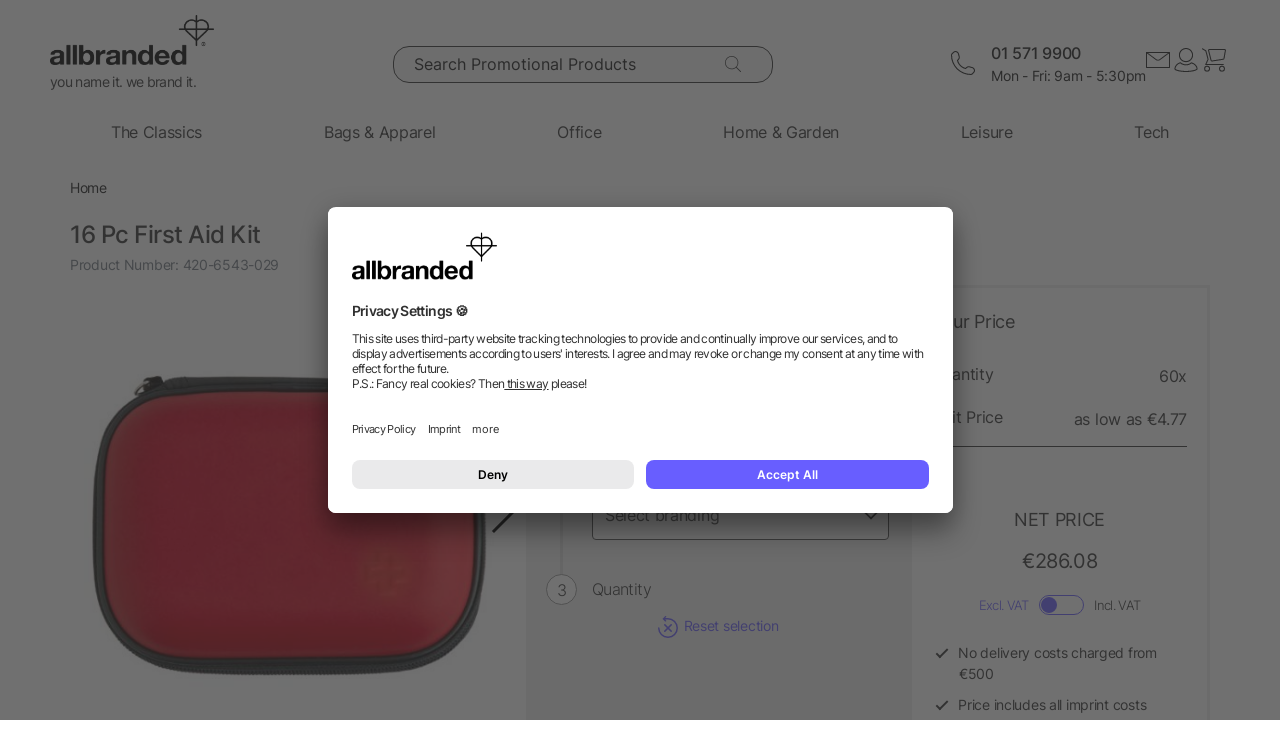

--- FILE ---
content_type: text/html; charset=UTF-8
request_url: https://www.allbranded.ie/p/16-Pc-First-Aid-Kit/
body_size: 21790
content:
<!DOCTYPE html>
<html lang="en" itemscope itemtype="http://schema.org/WebSite">
<head>
<meta http-equiv="X-UA-Compatible" content="IE=edge">
<meta name="viewport" id="Viewport" content="width=device-width, initial-scale=1, maximum-scale=1, minimum-scale=1, user-scalable=no">
<meta http-equiv="Content-Type" content="text/html; charset=utf-8">
<title>16 Pc First Aid Kit</title>
<meta itemprop="name" content="allbranded.ie">
<meta itemprop="url" content="https://www.allbranded.ie/index.php?force_sid=hcjidgdcsndvakgnima3ml53qa&amp;">
<meta name="description" content="16 Pc First Aid Kit - First aid kit supplied in a EVA foam case contains 1 sterile nonwoven pad, 1 roll bandage, 1 triangle bandage, 2 safety pins, a pair of scissor, 4 alcohol pads, 5 adhesive steril">
<meta property="og:site_name" content="allbranded.ie">
<meta property="og:title" content="16 Pc First Aid Kit">
<meta property="og:description" content="16 Pc First Aid Kit - First aid kit supplied in a EVA foam case contains 1 sterile nonwoven pad, 1 roll bandage, 1 triangle bandage, 2 safety pins, a pair of scissor, 4 alcohol pads, 5 adhesive steril">
<meta property="og:type" content="product">
<meta property="og:image" content="https://www.allbranded.ie/out/shop-ie/pictures/generated/product/1/480_480_80/006543-008999999-2D090-GBC-PRO01-FAL.jpg">
<meta property="og:url" content="https://www.allbranded.ie/p/16-Pc-First-Aid-Kit/">
<link rel="canonical" href="https://www.allbranded.ie/p/16-Pc-First-Aid-Kit/">
<link rel="alternate" hreflang="en-IE" href="https://www.allbranded.ie/p/16-Pc-First-Aid-Kit/">
<link rel="apple-touch-icon" sizes="180x180" href="https://www.allbranded.ie/out/allbranded-flow/img/favicons/ab/apple-touch-icon.png">
<link rel="apple-touch-icon" sizes="57x57" href="https://www.allbranded.ie/out/allbranded-flow/img/favicons/ab/apple-touch-icon-57x57.png">
<link rel="apple-touch-icon" sizes="60x60" href="https://www.allbranded.ie/out/allbranded-flow/img/favicons/ab/apple-touch-icon-60x60.png">
<link rel="apple-touch-icon" sizes="72x72" href="https://www.allbranded.ie/out/allbranded-flow/img/favicons/ab/apple-touch-icon-72x72.png">
<link rel="apple-touch-icon" sizes="76x76" href="https://www.allbranded.ie/out/allbranded-flow/img/favicons/ab/apple-touch-icon-76x76.png">
<link rel="apple-touch-icon" sizes="114x114" href="https://www.allbranded.ie/out/allbranded-flow/img/favicons/ab/apple-touch-icon-114x114.png">
<link rel="apple-touch-icon" sizes="120x120" href="https://www.allbranded.ie/out/allbranded-flow/img/favicons/ab/apple-touch-icon-120x120.png">
<link rel="apple-touch-icon" sizes="144x144" href="https://www.allbranded.ie/out/allbranded-flow/img/favicons/ab/apple-touch-icon-144x144.png">
<link rel="apple-touch-icon" sizes="152x152" href="https://www.allbranded.ie/out/allbranded-flow/img/favicons/ab/apple-touch-icon-152x152.png">
<link rel="apple-touch-icon" sizes="180x180" href="https://www.allbranded.ie/out/allbranded-flow/img/favicons/ab/apple-touch-icon-180x180.png">
<link rel="icon" type="image/png" href="https://www.allbranded.ie/out/allbranded-flow/img/favicons/ab/favicon-32x32.png" sizes="32x32">
<link rel="icon" type="image/png" href="https://www.allbranded.ie/out/allbranded-flow/img/favicons/ab/android-chrome-192x192.png" sizes="192x192">
<link rel="icon" type="image/png" href="https://www.allbranded.ie/out/allbranded-flow/img/favicons/ab/favicon-16x16.png" sizes="16x16">
<link rel="manifest" href="https://www.allbranded.ie/out/allbranded-flow/img/favicons/ab/manifest.json">
<link rel="mask-icon" href="" color="#00aae6">
<meta name="msapplication-TileColor" content="#ffffff">
<meta name="msapplication-TileImage" content="https://www.allbranded.ie/out/allbranded-flow/img/favicons/ab/mstile-144x144.png">
<meta name="theme-color" content="#ffffff">
<link rel="preload" href="/out/allbranded-flow/src/fonts/Inter/static/Inter-Regular.woff2" as="font" type="font/woff2" crossorigin="">
<link rel="preload" href="/out/allbranded-flow/src/fonts/Inter/static/Inter-Light.woff2" as="font" type="font/woff2" crossorigin="">
<link rel="preload" href="/out/allbranded-flow/src/fonts/Inter/static/Inter-Medium.woff2" as="font" type="font/woff2" crossorigin="">
<link rel="preload" href="/out/allbranded-flow/src/fonts/Inter/static/Inter-SemiBold.woff2" as="font" type="font/woff2" crossorigin="">
<link rel="preload" href="/out/allbranded-flow/src/fonts/Archivo_SemiExpanded/Archivo_SemiExpanded-MediumItalic.woff2" as="font" type="font/woff2" crossorigin="">
<link rel="preload" href="/out/allbranded-flow/src/fonts/Archivo_SemiExpanded/Archivo_SemiExpanded-Regular.woff2" as="font" type="font/woff2" crossorigin="">
<style>
:root{--color-yellow-50:#FFFCEC;--color-yellow-100:#FFF5C1;--color-yellow-200:#FFF0A0;--color-yellow-300:#FFEA7A;--color-yellow-400:#FFE65E;--color-yellow-500:#E1C842;--color-yellow-600:#AB9624;--color-yellow-700:#736208;--color-yellow-800:#554804;--color-yellow-900:#2B2505;--color-yellow-darkest:#CAB04C;--color-yellow-dark:#EECD50;--color-yellow:#FFDC56;--color-yellow-medium:#FDE69B;--color-yellow-light:#FEF6D3;--color-yellow-lightest:#e0e0e0;--color-blurple-50:#FAF9FF;--color-blurple-100:#E6E4FF;--color-blurple-200:#CBC8FF;--color-blurple-300:#8A83FF;--color-blurple-400:#685EFF;--color-blurple-500:#5046DC;--color-blurple-600:#3930B3;--color-blurple-700:#262079;--color-blurple-800:#16134D;--color-blurple-900:#0D193E;--color-blurple-darker:var(--color-blurple-700);--color-blurple-dark:var(--color-blurple-500);--color-blurple:#6475CB;--color-blurple-light:var(--color-blurple-200);--color-blurple-lightest:var(--color-blurple-100);--color-blue-dark:#0073B3;--color-blue-lightest:#00aae6;--color-white:#FFFFFF;--color-charcoal-100:#FBFBFB;--color-charcoal-200:#EDEDED;--color-charcoal-300:#D6D6D6;--color-charcoal-400:#BEBEBE;--color-charcoal-500:#9C9C9C;--color-charcoal-600:#757575;--color-charcoal-700:#4C4C4C;--color-charcoal-800:#2D2D2E;--color-black:#1A1A1A;--color-black-medium:#00000033;--color-ab-gray:#E4E5E4;--color-ab-boxshadow:rgba(0, 0, 0, 0.2);--color-ab-boxshadow2:#999999;--color-ab-shade:rgb(240, 240, 240);--color-ab-shade2:rgb(153, 153, 153);--color-ab-shade3:#cccccc;--color-ab-shade-border:#DCDCDC;--color-ab-shade-border3:#999999;--color-ab-shade-border4:#333333;--color-ab-text1:#333333;--color-ab-text2:#9E9E9E;--color-ab-text4:#8A8A8A;--color-ab-text6:#666666;--color-ab-text7:#999999;--color-gray-btn-text:#2a2b2e;--color-hr-color2:#DCDCDC;--color-hr-main-color:#DDDDDD;--color-neutral-100:#FAFAFA;--color-neutral-200:#F5F5F5;--color-neutral-300:#EBEBEB;--color-neutral-400:#DBDBDB;--color-neutral-500:#B3B8BC;--color-neutral-700:#737B84;--color-red-50:#FFF0E8;--color-red-100:#FEDFD5;--color-red-200:#FFC9C4;--color-red-300:#FF8378;--color-red-400:#DE3526;--color-red-500:#B82215;--color-red-600:#871910;--color-red-700:#592728;--color-red-800:#402629;--color-red-900:#2B2123;--color-red:#DB141F;--color-red-light:#F2DEDE;--color-orange-50:#FFF2E8;--color-orange-100:#FFE4D1;--color-orange-200:#FFCAAA;--color-orange-300:#FFAB78;--color-orange-400:#E0844D;--color-orange-500:#C2662E;--color-orange-600:#7A4518;--color-orange-700:#573B23;--color-orange-800:#3D2F22;--color-orange-900:#2B241D;--color-copper-darkest:#F6940188;--color-copper-dark:#CE7B3D;--color-copper:#E19E6B;--color-copper-light:#F2D5BF;--color-brown-dark:#8a6d3b;--color-green-50:#F8FFFB;--color-green-100:#D1F9E3;--color-green-200:#A3EAC2;--color-green-300:#59C98A;--color-green-400:#0DAB5E;--color-green-500:#1C874C;--color-green-600:#0F6438;--color-green-700:#0C512B;--color-green-800:#283A2D;--color-green-900:#212922;--color-green:#7DB928;--color-green-light:#DEEBBC;--color-magenta-50:#FFF3F4;--color-magenta-100:#FFE5EA;--color-magenta-200:#FFC7D3;--color-magenta-300:#E5859F;--color-magenta-400:#BF5878;--color-magenta-500:#A34B6B;--color-magenta-600:#863E5C;--color-magenta-700:#5E3146;--color-magenta-800:#3E2530;--color-magenta-900:#2E2126;--color-pink:#E6007E;--color-brand-allbranded:var(--color-blurple-400);--color-brand-amazon:#f1d47b;--color-brand-facebook:#3a5598;--color-brand-google:#db4d3c;--font-family-inter:"Inter",sans-serif;--font-family-archivo:"Archivo_SemiExpanded",sans-serif;--star-size:16px;--star-color:var(--color-neutral-300);--star-background:var(--color-brand-allbranded);--border-full:1px solid var(--color-charcoal-700)}body,html{border:0;font-family:Helvetica-Neue,Helvetica,Arial,sans-serif;line-height:1.5;margin:0;padding:0}article,aside,audio,canvas,caption,details,div,figure,footer,header,hgroup,iframe,img,mark,menu,nav,object,section,span,summary,table,tbody,td,tfoot,thead,tr,video{border:0;margin:0;padding:0}a,abbr,address,b,blockquote,cit,code,dd,del,dfn,dl,dt,em,fieldset,h1,h2,h3,h4,h5,h6,hr,i,ins,label,legend,li,ol,p,pre,q,samp,small,strong,sub,sup,ul{border:0;font-size:100%;vertical-align:baseline;margin:0;padding:0}article,aside,audio,canvas,figcaption,figure,figure img,footer,header,hgroup,nav,section,video{display:block}table{border-collapse:separate;border-spacing:0}table caption,table td,table th{text-align:left;vertical-align:middle}a img{border:0}@font-face{font-family:Archivo_SemiExpanded;src:url(/out/allbranded-flow/src/fonts/Archivo_SemiExpanded/Archivo_SemiExpanded-Regular.woff2) format("truetype");font-style:normal;font-weight:800;font-display:swap}@font-face{font-family:Archivo_SemiExpanded;src:url(/out/allbranded-flow/src/fonts/Archivo_SemiExpanded/Archivo_SemiExpanded-MediumItalic.woff2) format("truetype");font-style:italic;font-weight:500;font-display:swap}@font-face{font-family:Inter;src:url(/out/allbranded-flow/src/fonts/Inter/static/Inter-Light.woff2) format("truetype");font-style:normal;font-weight:300;font-display:swap}@font-face{font-family:Inter;src:url(/out/allbranded-flow/src/fonts/Inter/static/Inter-Regular.woff2) format("truetype");font-style:normal;font-weight:400;font-display:swap}@font-face{font-family:Inter;src:url(/out/allbranded-flow/src/fonts/Inter/static/Inter-Medium.woff2) format("truetype");font-style:normal;font-weight:500;font-display:swap}@font-face{font-family:Inter;src:url(/out/allbranded-flow/src/fonts/Inter/static/Inter-SemiBold.woff2) format("truetype");font-style:normal;font-weight:600;font-display:swap}body{font-size:1rem;letter-spacing:-.64px;font-style:normal;font-weight:400;line-height:1.5}@media only screen and (max-width:769px){body{font-size:.875rem;letter-spacing:-.56px}}.strong,strong{font-weight:600}.font-family-inter,body,html{font-family:var(--font-family-inter)}.font-family-archivo,.h1,.text-32-500,.text-45-800,.text-55-800{font-family:var(--font-family-archivo)}.text-55-800{font-size:3.4375rem!important;font-weight:800!important;line-height:1.2!important;letter-spacing:-1.8px!important}@media only screen and (max-width:769px){.text-55-800{font-size:1.625rem!important;letter-spacing:-1.04px!important}}.text-45-800{font-size:2.8125rem!important;font-weight:800!important;line-height:1.5!important;letter-spacing:-1.4px!important}@media only screen and (max-width:769px){.text-45-800{font-size:1.5rem!important;letter-spacing:-.72px!important}}.h1,.text-32-500{font-size:2rem!important;font-weight:500!important;letter-spacing:-.64px!important;line-height:1.3!important}@media only screen and (max-width:769px){.h1,.text-32-500{font-size:1.5rem!important;letter-spacing:-.48px!important}}.text-32-400{font-size:2rem!important;font-weight:400!important;letter-spacing:-.64px!important;line-height:1.3!important}@media only screen and (max-width:769px){.text-32-400{font-size:1.5rem!important;letter-spacing:-.48px!important}}.text-28-500{font-size:1.75rem!important;font-weight:500!important;letter-spacing:-.56px!important;line-height:1.4!important}@media only screen and (max-width:769px){.text-28-500{font-size:1.5rem!important;letter-spacing:-.48px!important}}.text-24-400{font-size:1.5rem!important;font-weight:400!important;letter-spacing:-.48px!important;line-height:1.4!important}@media only screen and (max-width:769px){.text-24-400{font-size:1.375rem!important;letter-spacing:-.44px!important}}.h2,.h3,.text-24-500{font-size:1.5rem!important;font-weight:500!important;letter-spacing:-.48px!important;line-height:1.4!important}@media only screen and (max-width:769px){.h2,.h3,.text-24-500{font-size:1.375rem!important;letter-spacing:-.44px!important}}.text-20-400{font-size:1.25rem!important;font-weight:400!important;letter-spacing:-.4px!important;line-height:1.4!important}@media only screen and (max-width:769px){.text-20-400{font-size:1.125rem!important;letter-spacing:-.36px!important}}.text-20-500{font-size:1.25rem!important;font-weight:500!important;letter-spacing:-.4px!important;line-height:1.4!important}@media only screen and (max-width:769px){.text-20-500{font-size:1.125rem!important;letter-spacing:-.36px!important}}.text-18-500{font-size:1.125rem!important;font-weight:500!important;letter-spacing:-.36px!important;line-height:1.5!important}@media only screen and (max-width:768px){.text-18-500{font-size:1rem!important;letter-spacing:-.32px!important}}.text-18-400{font-size:1.125rem!important;font-weight:400!important;letter-spacing:-.36px!important;line-height:1.5!important}@media only screen and (max-width:768px){.text-18-400{font-size:1rem!important;letter-spacing:-.32px!important}}.text-18-300{font-size:1.125rem!important;font-weight:300!important;letter-spacing:-.36px!important;line-height:1.5!important}@media only screen and (max-width:768px){.text-18-300{font-size:1rem!important;letter-spacing:-.32px!important}}.text-18-600{font-size:1.125rem!important;font-weight:600!important;letter-spacing:-.36px!important;line-height:1.5!important}@media only screen and (max-width:768px){.text-18-600{font-size:1rem!important;letter-spacing:-.32px!important}}.text-16-600{font-size:1rem!important;font-weight:600!important;letter-spacing:-.32px!important;line-height:1.5!important}.h4,.text-16-500{font-size:1rem!important;font-weight:500!important;letter-spacing:-.32px!important;line-height:1.5!important}.text-16-400{font-size:1rem!important;font-weight:400!important;letter-spacing:-.32px!important;line-height:1.5!important}.text-16-300{font-size:1rem!important;font-weight:300!important;letter-spacing:-.32px!important;line-height:1.5!important}.text-14-600{font-size:.875rem!important;font-weight:600!important;letter-spacing:-.28px!important;line-height:1.5!important}.text-14-500{font-size:.875rem!important;font-weight:500!important;letter-spacing:-.28px!important;line-height:1.5!important}.h5,.text-14-400{font-size:.875rem!important;font-weight:400!important;letter-spacing:-.28px!important;line-height:1.5!important}.text-14-300{font-size:.875rem!important;font-weight:300!important;letter-spacing:-.28px!important;line-height:1.5!important}.text-13-400{font-size:.8125rem!important;font-weight:400!important;letter-spacing:-.26px!important;line-height:1.5!important}.text-12-600{font-size:.75rem!important;font-weight:600!important;letter-spacing:-.24px!important;line-height:1.5!important}.text-12-500{font-size:.75rem!important;font-weight:500!important;letter-spacing:-.24px!important;line-height:1.5!important}.h6,.text-12-400{font-size:.75rem!important;font-weight:400!important;letter-spacing:-.24px!important;line-height:1.5!important}.text-height-110{line-height:1.1!important}.text-height-130{line-height:1.3!important}.text-height-140{line-height:1.4!important}.text-height-150{line-height:1.5!important}.text-height-160{line-height:1.6!important}.text-height-220{line-height:2.2!important}.text-400{font-weight:400!important}.text-500{font-weight:500!important}.text-600{font-weight:600!important}.h1,.h2,.h3,.h4,.h5,.h6{font-size:34px;font-weight:300;margin:20px 0;display:inline-block;width:100%;position:relative;letter-spacing:1px}.h1.n-btm,.h2.n-btm,.h3.n-btm,.h4.n-btm,.h5.n-btm,.h6.n-btm{margin-bottom:0}.h1.n-top,.h2.n-top,.h3.n-top,.h4.n-top,.h5.n-top,.h6.n-top{margin-top:0}.h1.n,.h2.n,.h3.n,.h4.n,.h5.n,.h6.n{margin-top:0;margin-bottom:0}.h5{margin:10px 0}button{font-family:inherit}.sub-text{font-size:1em;font-weight:300;margin:10px 0;display:inline-block;width:100%}.sub-text.n-btm{margin-bottom:0}.sub-text.n-top{margin-top:0}.sub-text.n{margin-top:0;margin-bottom:0}.sub-text p{font-weight:300;font-size:1em;margin-top:20px}.copy-text{font-size:16px;font-weight:300;margin:10px 0;display:inline-block;width:100%}.copy-text.n-btm{margin-bottom:0}.copy-text.n-top{margin-top:0}.copy-text.n{margin-top:0;margin-bottom:0}.copy-text p{margin-top:20px}.invisible-text{color:transparent;font-size:inherit;display:block}.t-blue{color:var(--color-brand-allbranded)}.t-blue-secondary{color:var(--color-blurple)}.t-pink{color:var(--color-pink)}.t-yellow{color:var(--color-yellow)}.t-error{color:var(--color-red)}.t-success{color:var(--color-green-100)}.text-center{text-align:center}.editorial ol,.editorial ul{padding-bottom:20px;margin-top:20px;margin-left:20px}.editorial ol>li,.editorial ul>li{position:relative}.editorial li .fa-li{position:absolute;left:-18px;top:2px}
</style>

<script>
(()=>{function e(){this.dataLayer=[],this.debug=!1,this.trackedProductErrors={}}function o(e){return(e.getAttribute("data-tracking-modal")||e.id).replace(/-([a-z])/g,function(e,t){return t.toUpperCase()})}window.Allbranded=window.Allbranded||{},Allbranded.GoogleTagManager=new e,e.prototype.enableDebugging=function(){this.debug=!0},e.prototype.initialize=function(e){window.dataLayer.push(e),this.debug&&console.log(e)},e.prototype.ready=function(){var e=this.dataLayer;this.dataLayer=window.dataLayer,e.forEach(e=>{this.dataLayer.push(e),this.debug&&console.log(e)})},e.prototype.fireEvent=function(e){var t=1<arguments.length&&void 0!==arguments[1]?arguments[1]:null,n=2<arguments.length&&void 0!==arguments[2]?arguments[2]:2500;e&&void 0!==e.event&&("function"==typeof t&&(e.eventCallback=t,e.eventTimeout=n),e.hasOwnProperty("ecommerce")&&this.dataLayer.push({ecommerce:null}),this.dataLayer.push(e),this.debug&&console.log(e),"function"!=typeof t||window.google_tag_manager||t())},e.prototype.trackProductError=function(e,t){this.trackedProductErrors.hasOwnProperty(t)||(this.trackedProductErrors[t]=!0,this.fireEvent(e))},e.prototype.trackModalInteraction=function(e,t,n){this.fireEvent({event:"modal_interaction",modalName:o(e),modalAction:t},n)},e.prototype.getModalNameFromHtml=o,e.prototype.processInternalLinkClickTracking=function(e,t,n){function o(){window.location=e}var a=3<arguments.length&&void 0!==arguments[3]?arguments[3]:void 0;window.google_tag_manager?this.fireEvent({event:(4<arguments.length&&void 0!==arguments[4]?arguments[4]:void 0)??"gaEvent",eventCategory:t,eventAction:n,eventPayload:{url:e},cd_SearchInteraction:a,eventCallback:o,eventTimeout:2500}):(this.debug&&console.log(`Link click tracking:  ${t}, ${n}, `+a),o())}})(),(()=>{function e(e,t){t=t||{bubbles:!1,cancelable:!1,detail:void 0};var n=document.createEvent("CustomEvent");return n.initCustomEvent(e,t.bubbles,t.cancelable,t.detail),n}"function"!=typeof window.CustomEvent&&(e.prototype=window.Event.prototype,window.CustomEvent=e)})(),(()=>{var e=window.Allbranded=window.Allbranded||{},a=(e.EVENT_ALL_MODULES_LOADED="Allbranded.AllModulesLoaded",e.EVENT_MODULE_LOADED="Allbranded.ModuleLoaded"),t=e.Modules={},r=(t.MODULE_DOM_CONTENT="DOMContentLoaded",t.MODULE_ASYNC="async",t.MODULE_VENDOR="vendors",t.MODULE_BUNDLE="bundle",t.loadedModules=[]);t.moduleLoaded=function(e){r.push(e),document.dispatchEvent(new CustomEvent(a,{detail:e}))},t.onModuleLoaded=function t(e,n){var o=(e="string"==typeof e?[e]:e).filter(function(e){return-1===r.indexOf(e)});0<o.length?document.addEventListener(a,function e(){document.removeEventListener(a,e),t(o,n)}):n()},e.domReady=function(e){t.onModuleLoaded(t.MODULE_DOM_CONTENT,e)},document.addEventListener("DOMContentLoaded",function(){t.moduleLoaded(t.MODULE_DOM_CONTENT)})})(),(()=>{window.Allbranded=window.Allbranded||{};Allbranded.Snackbar=class{constructor(){this.snackbar=document.querySelector(".snackbar"),this.duration=3e3,this.currentMode=null,this.MODES={SUCCESS:"success",ERROR:"error"}}setText(e){this.snackbar.textContent=e}setMode(e){this.currentMode=e}show(e){this.currentMode||console.error("Snackbar mode is not set!"),this.reset(),this.setText(""),this.snackbar.classList.remove("hide"),this.snackbar.classList.add("snackbar-"+this.currentMode),setTimeout(()=>{this.setText(e)},50),setTimeout(()=>{this.snackbar.classList.remove("snackbar-"+this.currentMode),this.hide(),this.setText("")},this.duration)}hide(){this.snackbar.classList.add("hide")}reset(){this.snackbar.classList.remove("snackbar-"+this.MODES.SUCCESS),this.snackbar.classList.remove("snackbar-"+this.MODES.ERROR)}setDuration(e){this.duration=e}}})();
</script><!-- dataLayer + consent mode initialization -->

<script>
            window.dataLayer = window.dataLayer || [];
                            function gtag() {
                    dataLayer.push(arguments);
                }
                gtag("consent", "default", {
                    ad_storage: "denied",
                    analytics_storage: "denied",
                    ad_user_data: "denied",
                    ad_personalization: "denied",
                    wait_for_update: 2000 // milliseconds to wait for update
                });
                // Enable ads data redaction by default [optional; required for compliance]
                gtag("set", "ads_data_redaction", true);
</script><!-- End dataLayer + consent mode initialization -->
<!-- Google Tag Manager -->

<script>
                window.addEventListener('UC_UI_INITIALIZED', function(e) {
                                            window.Allbranded.GoogleTagManager.initialize({"event":"initialization","cd_UserLoggedIn":0,"cd_PageType":"PDP","cd_PaginationPageNo":null,"cd_Timestamp":1769015195,"cd_ContentCategory":null,"cd_AppType":"website","cd_ErrorMessage":null,"ud_ReturningCustomer":null,"ud_UID":null});
            (function(w,d,s,l,i){w[l]=w[l]||[];w[l].push({'gtm.start':new Date().getTime(),event:'gtm.js'});
                var f=d.getElementsByTagName(s)[0],j=d.createElement(s),dl=l!='dataLayer'?'&l='+l:'';j.async=true;
                j.src='/google-tag-manager.js'+'?id='+i+dl;f.parentNode.insertBefore(j,f);
            })(window,document,'script','dataLayer',"GTM-KKQBS9BF");
            window.Allbranded.GoogleTagManager.ready();
        
                });
</script><!-- End Google Tag Manager -->
<!-- Social Login start -->
<!-- SOCIAL LOGIN -->

<script type="text/plain" data-usercentrics="Google Sign-In" src="https://accounts.google.com/gsi/client" async defer></script>
<script type="text/plain" data-usercentrics="Google Sign-In">

    var abGoogle = false;

    window.addEventListener('load', function(event) {
       window.Allbranded = window.Allbranded || {};
       abGoogle = google;
       abGoogle.accounts.id.initialize({
            client_id: "257167126784-n4ihk15cqulio0cac9k1meeml7nnpf8a.apps.googleusercontent.com",
            callback: Allbranded.SocialLogin.abHandleGoogleCredentialResponse
       });

            });
</script><!-- Social Login end -->
<meta name="google-site-verification" content="ick2k9UcinFUxJNlT9OIn2FSbPdRLXl8kWSggiLUDSw">
<script id="usercentrics-cmp" data-google-consent-mode="1" data-settings-id="Bno3E9z6z" src="https://app.usercentrics.eu/browser-ui/latest/loader.js" async></script>
<script src="https://www.allbranded.ie/out/allbranded-flow/src/javascripts/google-tag-manager-trigger-1768308218.js" async></script>
<script src="https://www.allbranded.ie/out/allbranded-flow/src/javascripts/async-1768308218.js" async id="ab_script-async"></script><!-- TrustBox script -->

<script type="text/plain" data-usercentrics="Trustpilot" src="//widget.trustpilot.com/bootstrap/v5/tp.widget.bootstrap.min.js" async></script><!-- End Trustbox script -->

<style>
    .highlighted span.radio::after {
        display: inline-block !important;
    }
</style>
</head>
<!-- OXID eShop Enterprise Edition, Version 6, Shopping Cart System (c) OXID eSales AG 2003 - 2026 - https://www.oxid-esales.com -->
<body class="cl-details show-excl-vat lang-en locale-en-IE" data-currency-settings='{"id":0,"name":"EUR","rate":"1.00","dec":".","thousand":",","sign":"\u20ac","decimal":"2","side":"Front","selected":0}' data-page-type="PDP">
<!-- Google Tag Manager (noscript) -->
<noscript><iframe src="https://www.googletagmanager.com/ns.html?id=GTM-KKQBS9BF" height="0" width="0" style="display:none;visibility:hidden"></iframe></noscript> <!-- End Google Tag Manager (noscript) -->
<link rel="stylesheet" type="text/css" href="https://www.allbranded.ie/modules/fc/fcpayone/out/src/css/fcpoamazon.css">
<link rel="stylesheet" type="text/css" href="https://www.allbranded.ie/out/allbranded-flow/src/stylesheets/base-1768308377.css">
<link rel="stylesheet" type="text/css" href="https://www.allbranded.ie/out/allbranded-flow/src/stylesheets/page/details-1768308378.css">
<link rel="stylesheet" type="text/css" href="https://www.allbranded.ie/out/allbranded-flow/src/stylesheets/social-login-1768308218.css">
<script>
document.body.style.visibility='hidden';Allbranded.Modules.onModuleLoaded(Allbranded.Modules.MODULE_DOM_CONTENT,function(){document.body.style.visibility='visible';document.body.classList.add('domready')})
</script>
<form id="ajax-context" action="https://www.allbranded.ie/index.php?force_sid=hcjidgdcsndvakgnima3ml53qa&amp;" name="ajax-context"><input type="hidden" name="stoken" value="29033DDE"><input type="hidden" name="sid" value="hcjidgdcsndvakgnima3ml53qa"> <input type="hidden" name="lang" value="0"> <input type="hidden" name="actcontrol" value="details"> <input type="hidden" name="aid" value="3c7ffc917ea9925dd1adc26553ffbebe"> <input type="hidden" name="anid" value="3c7ffc917ea9925dd1adc26553ffbebe"> <input type="hidden" name="sourcecl" value="details"></form>
<div class="site-wrapper">
<aside class="offcanvas offcanvas--basket" data-tracking-modal="minicart">
<form class="js-oxWidgetReload-miniBasket" action="https://www.allbranded.ie/widget.php?force_sid=hcjidgdcsndvakgnima3ml53qa&amp;lang=0" method="get">
<div><input type="hidden" name="cl" value="oxwminibasket"> <input type="hidden" name="nocookie" value="0"> <input type="hidden" name="force_sid" value="hcjidgdcsndvakgnima3ml53qa"> <input type="hidden" name="renderPartial" value="1"></div>
</form>
<div class="overlay overlay-light"><svg role="img" class="icon icon-spin icon-2x overlay-inner">
<use href="https://www.allbranded.ie/out/allbranded-flow/src/icons/icon-sprite-1768308374.svg#fas-fa-sync-alt" xlink:href="https://www.allbranded.ie/out/allbranded-flow/src/icons/icon-sprite-1768308374.svg#fas-fa-sync-alt"></use>
</svg></div>
</aside>
<aside class="offcanvas offcanvas--login" data-tracking-modal="minilogin">
<div class="basket-wrap mini-login-wrap"><a class="offcanvas--close"><svg role="img" class="icon">
<use href="https://www.allbranded.ie/out/allbranded-flow/src/icons/icon-sprite-1768308374.svg#abi-times-thin" xlink:href="https://www.allbranded.ie/out/allbranded-flow/src/icons/icon-sprite-1768308374.svg#abi-times-thin"></use>
</svg></a>
<div class="login-cont"><span class="h4"><span>Login</span></span>
<p class="login__message">Login with your email address and password, or create an account.</p>
<div class="form-cont">
<div class="login-cont">
<form name="login" class="js-ABValidate js-OCT" action="https://www.allbranded.ie/index.php?force_sid=hcjidgdcsndvakgnima3ml53qa&amp;cl=details" method="post" novalidate="novalidate" id="uid-261458190364-8">
<div class="hidden"><input type="hidden" name="stoken" value="29033DDE"><input type="hidden" name="sid" value="hcjidgdcsndvakgnima3ml53qa"> <input type="hidden" name="lang" value="0"> <input type="hidden" name="actcontrol" value="details"> <input type="hidden" name="aid" value="3c7ffc917ea9925dd1adc26553ffbebe"> <input type="hidden" name="anid" value="3c7ffc917ea9925dd1adc26553ffbebe"> <input type="hidden" name="fnc" value="login"> <input type="hidden" name="sourcecl" value="details"> <input type="hidden" name="oxloadid" value=""> <input type="hidden" name="CustomError" value="offCanvas"></div>
<label for="uid-261458190364-9" class="form-label">Email Address<span class="sr-only">required</span><span aria-hidden="true">*</span></label> <input id="uid-261458190364-9" class="textbox3 block" type="email" name="lgn_usr" value="" required="" aria-required="true" autocomplete="username">
<div class="textbox3 block"><label for="uid-261458190364-10" class="form-label">Password<span class="sr-only">required</span><span aria-hidden="true">*</span></label>
<div class="password-toggle"><input id="uid-261458190364-10" type="password" class="password" name="lgn_pwd" value="" required="" aria-required="true" autocomplete="current-password">
<div class="password-toggle--btn" data-change="Hide">Show</div>
</div>
</div>
<div class="cookie-details flex">
<div><input id="loginCookieuid-261458190364-11" type="checkbox" class="checkbox" name="lgn_cook" value="1"> <label for="loginCookieuid-261458190364-11" class="styled-checkbox"><span class="checkbox">Remember me</span></label></div>
<a href="https://www.allbranded.ie/forgot-password/?force_sid=hcjidgdcsndvakgnima3ml53qa" class="link-blurple ml-auto" target="_blank">Forgot your password?</a></div>
<div class="flex-col gap-8"><button type="submit" class="login-btn btn-primary">Login</button> <a id="openAccountLink" href="https://www.allbranded.ie/create-account/?force_sid=hcjidgdcsndvakgnima3ml53qa" class="login-btn btn-secondary">Create account</a></div>
</form>
<script type="text/plain" data-usercentrics="Google Sign-In">
    function abPageReady(fn) {
        if (document.readyState !== 'loading') {
            fn();
            return;
        }
        document.addEventListener('DOMContentLoaded', fn);
    }

    function renderGoogleButton() {
        if (typeof google !== 'undefined') {
           abGoogle = google;
           abGoogle.accounts.id.initialize({
                client_id: "257167126784-n4ihk15cqulio0cac9k1meeml7nnpf8a.apps.googleusercontent.com",
                callback: function (response) {
                    Allbranded.SocialLogin.abHandleGoogleCredentialResponse(response , 'Canvas');
                }
           });

            const googleButton = document.getElementById("buttonGoogleLoginCanvas");
            abGoogle.accounts.id.renderButton(googleButton, {
                theme: "outline",
                size: "extra_large",
                shape: "pill",
                locale: "en",
            });

            Allbranded.Modules.onModuleLoaded('social-login', function () {
                Allbranded.SocialLogin.showSeparator(googleButton);
            });
        } else {
            setTimeout(renderGoogleButton, 100);
        }
    }

    abPageReady(function () {
        renderGoogleButton();
    });
</script>
<div class="social-login">
<div class="separator hide"><span class="separator-text">or</span></div>
<div id="buttonGoogleLoginCanvas"></div>
</div>
<form name="socialLogin" class="js-ABValidate js-OCT" action="https://www.allbranded.ie/index.php?force_sid=hcjidgdcsndvakgnima3ml53qa&amp;cl=details" method="post" novalidate="novalidate" id="formSocialLoginCanvas">
<div class="hidden"><input type="hidden" name="stoken" value="29033DDE"><input type="hidden" name="sid" value="hcjidgdcsndvakgnima3ml53qa"> <input type="hidden" name="lang" value="0"> <input type="hidden" name="actcontrol" value="details"> <input type="hidden" name="aid" value="3c7ffc917ea9925dd1adc26553ffbebe"> <input type="hidden" name="anid" value="3c7ffc917ea9925dd1adc26553ffbebe"> <input type="hidden" name="fnc" value="login"> <input type="hidden" name="cl" value="details"> <input type="hidden" name="sourcecl" value="details"> <input type="hidden" name="oxloadid" value=""> <input type="hidden" name="CustomError" value="offCanvas"> <input type="hidden" name="lgn_social_id" value="-"> <input type="hidden" name="lgn_user_id" value="-"></div>
</form>
<div class="sl_socialLoginError hide">
<p class="alert alert-danger">Wrong e-mail address or password!</p>
</div>
</div>
</div>
</div>
</div>
</aside>
<div class="page-container">
<div class="overlay"></div>
<div class="header-banner-sticky" style="position: sticky; top: 0; z-index: 9999;"></div>
<header>
<div class="header-top-wrap tb-smaller-hide">
<div class="grid-inner">
<div class="header-top row" itemscope itemtype="https://schema.org/Organization">
<div class="logo">
<meta itemprop="name" content="allbranded GmbH">
<meta itemprop="sameAs" content="https://www.facebook.com/allbranded">
<meta itemprop="sameAs" content="https://www.youtube.com/channel/UC6bK5A0G9fEmZAo1h78-8vQ">
<meta itemprop="sameAs" content="https://www.instagram.com/allbranded.official/">
<meta itemprop="sameAs" content="https://www.linkedin.com/company/allbranded/"><a href="https://www.allbranded.ie/index.php?force_sid=hcjidgdcsndvakgnima3ml53qa&amp;" title="allbranded.ie" itemprop="url"><img src="https://www.allbranded.ie/out/shop-ie/pictures/theme_settings/New_logo_allbranded.png" alt="allbranded.ie" style="max-height:50px;" itemprop="logo"></a>
<div class="slogan mb-hide" itemprop="slogan">you name it. we brand it.</div>
</div>
<div class="search-wrap">
<form class="form search header-search-form" role="form" action="https://www.allbranded.ie/index.php?force_sid=hcjidgdcsndvakgnima3ml53qa&amp;cl=search" method="get" name="search" itemscope itemprop="potentialAction" itemtype="http://schema.org/SearchAction" id="uid-261458190364-4">
<meta itemprop="target" content="https://www.allbranded.ie/index.php?force_sid=hcjidgdcsndvakgnima3ml53qa&amp;cl=search&amp;searchparam={searchparam}"><input type="hidden" name="stoken" value="29033DDE"><input type="hidden" name="sid" value="hcjidgdcsndvakgnima3ml53qa"> <input type="hidden" name="lang" value="0"> <input type="hidden" name="cl" value="search"> <label for="uid-261458190364-5" class="form-label sr-only">Search Promotional Products</label> <input id="uid-261458190364-5" type="text" class="header-search-param" name="searchparam" value="" placeholder="Search Promotional Products" autocomplete="off" tabindex="0" itemprop="query-input" data-min-length="3"> <button type="submit" class="search-submit" title="Search Promotional Products" aria-label="Search Promotional Products"><svg role="img" class="icon">
<use href="https://www.allbranded.ie/out/allbranded-flow/src/icons/icon-sprite-1768308374.svg#abi-search" xlink:href="https://www.allbranded.ie/out/allbranded-flow/src/icons/icon-sprite-1768308374.svg#abi-search"></use>
</svg></button></form>
<div class="dropdown-content-wrap header-search-dropdown hide">
<div class="dropdown-content"></div>
</div>
</div>
<div class="header-details">
<div class="contact-phone" itemprop="contactPoint" itemscope itemtype="https://schema.org/ContactPoint">
<meta itemprop="telephone" content="01 571 9900">
<meta itemprop="contactOption" content="https://schema.org/TollFree">
<div class="hide" itemprop="hoursAvailable" itemscope itemtype="https://schema.org/OpeningHoursSpecification">
<meta itemprop="dayOfWeek" content="https://schema.org/Monday">
<meta itemprop="dayOfWeek" content="https://schema.org/Tuesday">
<meta itemprop="dayOfWeek" content="https://schema.org/Wednesday">
<meta itemprop="dayOfWeek" content="https://schema.org/Thursday">
<meta itemprop="dayOfWeek" content="https://schema.org/Friday">
<meta itemprop="opens" content="09:00:00+00:00">
<meta itemprop="closes" content="17:30:00+00:00"></div>
<a href="tel:01%20571%209900"><svg role="img" class="icon">
<use href="https://www.allbranded.ie/out/allbranded-flow/src/icons/icon-sprite-1768308374.svg#abi-phone" xlink:href="https://www.allbranded.ie/out/allbranded-flow/src/icons/icon-sprite-1768308374.svg#abi-phone"></use>
</svg>
<div class="header-tb-hide text-16-500">01 571 9900<br>
<span class="text-14-400">Mon - Fri: 9am - 5:30pm</span></div>
</a></div>
<div class="contact-mail" itemprop="contactPoint" itemscope itemtype="https://schema.org/ContactPoint">
<meta itemprop="email" content="customerservice@allbranded.ie"><a href="https://www.allbranded.ie/contact/?force_sid=hcjidgdcsndvakgnima3ml53qa"><svg role="img" class="icon">
<use href="https://www.allbranded.ie/out/allbranded-flow/src/icons/icon-sprite-1768308374.svg#abi-mail" xlink:href="https://www.allbranded.ie/out/allbranded-flow/src/icons/icon-sprite-1768308374.svg#abi-mail"></use>
</svg></a></div>
<div class="header-icon" data-toggle-canvas=".offcanvas--login" tabindex="0"><a role="button"><svg role="img" class="icon">
<use href="https://www.allbranded.ie/out/allbranded-flow/src/icons/icon-sprite-1768308374.svg#abi-profil" xlink:href="https://www.allbranded.ie/out/allbranded-flow/src/icons/icon-sprite-1768308374.svg#abi-profil"></use>
</svg></a></div>
<div class="basket-dropdown header-icon minibasket widget-toggle-area chevrons"><a class="header-button" data-toggle-canvas=".offcanvas--basket" tabindex="0"><svg role="img" class="icon">
<use href="https://www.allbranded.ie/out/allbranded-flow/src/icons/icon-sprite-1768308374.svg#abi-shopping-cart" xlink:href="https://www.allbranded.ie/out/allbranded-flow/src/icons/icon-sprite-1768308374.svg#abi-shopping-cart"></use>
</svg></a>
<div class="minibasket__basket-count"></div>
</div>
</div>
</div>
</div>
</div>
<div class="head-nav-wrap" id="header">
<div class="head-nav row">
<div class="navigation offcanvas offcanvas--left offcanvas--navigation">
<div class="headline dt-hide"><span class="h3">Categories</span> <a class="offcanvas--close"><svg role="img" class="icon">
<use href="https://www.allbranded.ie/out/allbranded-flow/src/icons/icon-sprite-1768308374.svg#abi-times-thin" xlink:href="https://www.allbranded.ie/out/allbranded-flow/src/icons/icon-sprite-1768308374.svg#abi-times-thin"></use>
</svg></a></div>
<ul class="navigation__top-cat">
<li class="navigation__top-cat-item"><span tabindex="0">The Classics<svg role="img" class="icon dt-hide icon-right--absolute icon-rotate-270 js-toggleIcon">
<use href="https://www.allbranded.ie/out/allbranded-flow/src/icons/icon-sprite-1768308374.svg#abi-angle" xlink:href="https://www.allbranded.ie/out/allbranded-flow/src/icons/icon-sprite-1768308374.svg#abi-angle"></use>
</svg></span>
<div class="navigation__cat">
<ul class="navigation__cat-ul">
<li class="masonry-grid-sizer"></li>
<li class="navigation__cat-item"><a href="https://www.allbranded.ie/Promotional-Advertising-Trends/" class="tb-smaller-hide">Promotional Advertising Trends</a><span class="cursor dt-hide">Promotional Advertising Trends</span></li>
</ul>
</div>
</li>
<li class="navigation__top-cat-item"><span tabindex="0">Bags & Apparel<svg role="img" class="icon dt-hide icon-right--absolute icon-rotate-270 js-toggleIcon">
<use href="https://www.allbranded.ie/out/allbranded-flow/src/icons/icon-sprite-1768308374.svg#abi-angle" xlink:href="https://www.allbranded.ie/out/allbranded-flow/src/icons/icon-sprite-1768308374.svg#abi-angle"></use>
</svg></span>
<div class="navigation__cat">
<ul class="navigation__cat-ul">
<li class="masonry-grid-sizer"></li>
<li class="navigation__cat-item"><a href="https://www.allbranded.ie/Clothing/" class="tb-smaller-hide">Clothing</a><span class="cursor dt-hide">Clothing</span>
<ul>
<li class="navigation__sub-cat-item dt-hide"><a href="https://www.allbranded.ie/Clothing/">Discover all</a></li>
<li class="navigation__sub-cat-item"><a href="https://www.allbranded.ie/Clothing/Kidswear-Baby/">Kidswear & Baby</a></li>
<li class="navigation__sub-cat-item"><a href="https://www.allbranded.ie/Clothing/Trousers/">Trousers</a></li>
</ul>
</li>
</ul>
</div>
</li>
<li class="navigation__top-cat-item"><span tabindex="0">Office<svg role="img" class="icon dt-hide icon-right--absolute icon-rotate-270 js-toggleIcon">
<use href="https://www.allbranded.ie/out/allbranded-flow/src/icons/icon-sprite-1768308374.svg#abi-angle" xlink:href="https://www.allbranded.ie/out/allbranded-flow/src/icons/icon-sprite-1768308374.svg#abi-angle"></use>
</svg></span>
<div class="navigation__cat">
<ul class="navigation__cat-ul">
<li class="masonry-grid-sizer"></li>
<li class="navigation__cat-item"><a href="https://www.allbranded.ie/Bar-Kitchen/" class="tb-smaller-hide">Bar & Kitchen</a><span class="cursor dt-hide">Bar & Kitchen</span>
<ul>
<li class="navigation__sub-cat-item dt-hide"><a href="https://www.allbranded.ie/Bar-Kitchen/">Discover all</a></li>
<li class="navigation__sub-cat-item"><a href="https://www.allbranded.ie/Bar-Kitchen/Trays/">Trays</a></li>
</ul>
</li>
</ul>
</div>
</li>
<li class="navigation__top-cat-item"><span tabindex="0">Home & Garden<svg role="img" class="icon dt-hide icon-right--absolute icon-rotate-270 js-toggleIcon">
<use href="https://www.allbranded.ie/out/allbranded-flow/src/icons/icon-sprite-1768308374.svg#abi-angle" xlink:href="https://www.allbranded.ie/out/allbranded-flow/src/icons/icon-sprite-1768308374.svg#abi-angle"></use>
</svg></span>
<div class="navigation__cat">
<ul class="navigation__cat-ul">
<li class="masonry-grid-sizer"></li>
<li class="navigation__cat-item"><a href="https://www.allbranded.ie/Lamps/" class="tb-smaller-hide">Lamps</a><span class="cursor dt-hide">Lamps</span></li>
</ul>
</div>
</li>
<li class="navigation__top-cat-item"><span tabindex="0">Leisure<svg role="img" class="icon dt-hide icon-right--absolute icon-rotate-270 js-toggleIcon">
<use href="https://www.allbranded.ie/out/allbranded-flow/src/icons/icon-sprite-1768308374.svg#abi-angle" xlink:href="https://www.allbranded.ie/out/allbranded-flow/src/icons/icon-sprite-1768308374.svg#abi-angle"></use>
</svg></span>
<div class="navigation__cat">
<ul class="navigation__cat-ul">
<li class="masonry-grid-sizer"></li>
<li class="navigation__cat-item"><a href="https://www.allbranded.ie/Fitness/" class="tb-smaller-hide">Fitness</a><span class="cursor dt-hide">Fitness</span>
<ul>
<li class="navigation__sub-cat-item dt-hide"><a href="https://www.allbranded.ie/Fitness/">Discover all</a></li>
<li class="navigation__sub-cat-item"><a href="https://www.allbranded.ie/Fitness/Footballs/">Footballs</a></li>
</ul>
</li>
</ul>
</div>
</li>
<li class="navigation__top-cat-item"><span tabindex="0">Tech<svg role="img" class="icon dt-hide icon-right--absolute icon-rotate-270 js-toggleIcon">
<use href="https://www.allbranded.ie/out/allbranded-flow/src/icons/icon-sprite-1768308374.svg#abi-angle" xlink:href="https://www.allbranded.ie/out/allbranded-flow/src/icons/icon-sprite-1768308374.svg#abi-angle"></use>
</svg></span>
<div class="navigation__cat">
<ul class="navigation__cat-ul">
<li class="masonry-grid-sizer"></li>
<li class="navigation__cat-item"><a href="https://www.allbranded.ie/Computer-Accessories/" class="tb-smaller-hide">Computer Accessories</a><span class="cursor dt-hide">Computer Accessories</span>
<ul>
<li class="navigation__sub-cat-item dt-hide"><a href="https://www.allbranded.ie/Computer-Accessories/">Discover all</a></li>
<li class="navigation__sub-cat-item"><a href="https://www.allbranded.ie/Computer-Accessories/Laptop-Cases/">Laptop Cases</a></li>
</ul>
</li>
</ul>
</div>
</li>
</ul>
</div>
</div>
</div>
<p class="snackbar hide" role="status" aria-live="assertive" aria-atomic="true"></p>
</header>
<div class="mobile-header-wrap dt-hide">
<div class="">
<div class="clearfix mobile-header__buttons">
<div class="mobile-logo"><a href="https://www.allbranded.ie/index.php?force_sid=hcjidgdcsndvakgnima3ml53qa&amp;" title="allbranded.ie"><img src="https://www.allbranded.ie/out/shop-ie/pictures/theme_settings/New_logo_allbranded.png" alt="allbranded.ie" style="max-height:50px;"></a></div>
<div class="mobile-header__buttons-icon-row">
<div class="nav nav-cart" data-toggle-canvas=".offcanvas--basket">
<div class="click-area"><a role="button"><svg role="img" class="icon abi">
<use href="https://www.allbranded.ie/out/allbranded-flow/src/icons/icon-sprite-1768308374.svg#abi-shopping-cart" xlink:href="https://www.allbranded.ie/out/allbranded-flow/src/icons/icon-sprite-1768308374.svg#abi-shopping-cart"></use>
</svg></a>
<div class="minibasket__basket-count"></div>
</div>
</div>
<div class="nav nav-user"><a data-toggle-canvas=".offcanvas--login" role="button" class="link-contrast"><svg role="img" class="icon fas">
<use href="https://www.allbranded.ie/out/allbranded-flow/src/icons/icon-sprite-1768308374.svg#abi-profil" xlink:href="https://www.allbranded.ie/out/allbranded-flow/src/icons/icon-sprite-1768308374.svg#abi-profil"></use>
</svg> <svg role="img" class="icon abi hide">
<use href="https://www.allbranded.ie/out/allbranded-flow/src/icons/icon-sprite-1768308374.svg#abi-times-thin" xlink:href="https://www.allbranded.ie/out/allbranded-flow/src/icons/icon-sprite-1768308374.svg#abi-times-thin"></use>
</svg></a></div>
<div class="nav">
<div class="contact-mail"><a href="https://www.allbranded.ie/contact/?force_sid=hcjidgdcsndvakgnima3ml53qa"><svg role="img" class="icon">
<use href="https://www.allbranded.ie/out/allbranded-flow/src/icons/icon-sprite-1768308374.svg#abi-mail" xlink:href="https://www.allbranded.ie/out/allbranded-flow/src/icons/icon-sprite-1768308374.svg#abi-mail"></use>
</svg></a></div>
</div>
<div class="nav">
<div class="contact-phone"><a href="tel:01%20571%209900"><svg role="img" class="icon">
<use href="https://www.allbranded.ie/out/allbranded-flow/src/icons/icon-sprite-1768308374.svg#abi-phone" xlink:href="https://www.allbranded.ie/out/allbranded-flow/src/icons/icon-sprite-1768308374.svg#abi-phone"></use>
</svg></a></div>
</div>
</div>
</div>
<div class="clearfix mobile-header__navigation">
<div class="left nav-menu"><a data-toggle-canvas=".offcanvas--navigation"><svg role="img" class="icon fas">
<use href="https://www.allbranded.ie/out/allbranded-flow/src/icons/icon-sprite-1768308374.svg#fas-fa-bars" xlink:href="https://www.allbranded.ie/out/allbranded-flow/src/icons/icon-sprite-1768308374.svg#fas-fa-bars"></use>
</svg> <svg role="img" class="icon abi hide">
<use href="https://www.allbranded.ie/out/allbranded-flow/src/icons/icon-sprite-1768308374.svg#abi-times-thin" xlink:href="https://www.allbranded.ie/out/allbranded-flow/src/icons/icon-sprite-1768308374.svg#abi-times-thin"></use>
</svg></a></div>
<div class="right mobile-header__search-wrap">
<form class="form search header-search-form" role="form" action="https://www.allbranded.ie/index.php?force_sid=hcjidgdcsndvakgnima3ml53qa&amp;cl=search" method="get" name="search" itemscope itemprop="potentialAction" itemtype="http://schema.org/SearchAction" id="uid-261458190364-6">
<meta itemprop="target" content="https://www.allbranded.ie/index.php?force_sid=hcjidgdcsndvakgnima3ml53qa&amp;cl=search&amp;searchparam={searchparam}"><input type="hidden" name="stoken" value="29033DDE"><input type="hidden" name="sid" value="hcjidgdcsndvakgnima3ml53qa"> <input type="hidden" name="lang" value="0"> <input type="hidden" name="cl" value="search"> <label for="uid-261458190364-7" class="form-label sr-only">Search Promotional Products</label> <input id="uid-261458190364-7" type="text" class="header-search-param" name="searchparam" value="" placeholder="Search Promotional Products" autocomplete="off" tabindex="0" itemprop="query-input" data-min-length="3"> <button type="submit" class="search-submit" title="Search Promotional Products" aria-label="Search Promotional Products"><svg role="img" class="icon">
<use href="https://www.allbranded.ie/out/allbranded-flow/src/icons/icon-sprite-1768308374.svg#abi-search" xlink:href="https://www.allbranded.ie/out/allbranded-flow/src/icons/icon-sprite-1768308374.svg#abi-search"></use>
</svg></button></form>
<div class="dropdown-content-wrap header-search-dropdown hide">
<div class="dropdown-content"></div>
</div>
</div>
</div>
</div>
</div>
<div class="body-wrap">
<div class="row grid-inner">
<div class="bread-crumb-wrap">
<div class="bread-crumb">
<ul itemscope itemtype="http://schema.org/BreadcrumbList" class="clearfix">
<li class="text-14-400 active" itemscope itemtype="http://schema.org/ListItem" itemprop="itemListElement"><a href="/" title="Home" itemprop="item" itemtype="http://schema.org/Thing"><span itemprop="name">Home</span></a>
<meta itemprop="position" content="1"></li>
</ul>
</div>
</div>
</div>
<div class="">
<div class="row">
<div class="page-content">
<div class="product-detail" id="product-detail-container">
<div class="product-main clearfix" id="details_container">
<div class="widget-product-detail clearfix" itemscope itemtype="https://schema.org/Product" data-parent-sku="420-6543-029">
<meta itemprop="url" content="https://www.allbranded.ie/p/16-Pc-First-Aid-Kit/?force_sid=hcjidgdcsndvakgnima3ml53qa">
<form class="js-oxWidgetReload" action="https://www.allbranded.ie/widget.php?force_sid=hcjidgdcsndvakgnima3ml53qa&amp;lang=0&amp;cl=oxwarticledetails&amp;actcontrol=details" method="post">
<div><input type="hidden" name="stoken" value="29033DDE"><input type="hidden" name="sid" value="hcjidgdcsndvakgnima3ml53qa"> <input type="hidden" name="lang" value="0"><input type="hidden" name="actcontrol" value="details"> <input type="hidden" name="aid" value="3c7ffc917ea9925dd1adc26553ffbebe"> <input type="hidden" name="anid" value="3c7ffc917ea9925dd1adc26553ffbebe"> <input type="hidden" name="oxwparent" value="details"><input type="hidden" name="listtype" value=""><input type="hidden" name="nocookie" value="1"><input type="hidden" name="cnid" value=""><input type="hidden" name="anid" value="3c7ffc917ea9925dd1adc26553ffbebe"></div>
</form>
<form class="js-oxProductForm js-ABValidate" action="https://www.allbranded.ie/p/16-Pc-First-Aid-Kit/?force_sid=hcjidgdcsndvakgnima3ml53qa" method="post" novalidate="">
<div class="hidden"><input type="hidden" name="stoken" value="29033DDE"><input type="hidden" name="sid" value="hcjidgdcsndvakgnima3ml53qa"> <input type="hidden" name="lang" value="0"><input type="hidden" name="actcontrol" value="details"> <input type="hidden" name="aid" value="3c7ffc917ea9925dd1adc26553ffbebe"> <input type="hidden" name="anid" value="3c7ffc917ea9925dd1adc26553ffbebe"> <input type="hidden" name="cl" value="details"><input type="hidden" name="aid" value="3c7ffc917ea9925dd1adc26553ffbebe"><input type="hidden" name="anid" value="3c7ffc917ea9925dd1adc26553ffbebe"><input type="hidden" name="parentid" value="3c7ffc917ea9925dd1adc26553ffbebe"><input type="hidden" name="fnc" value="tobasket"></div>
<div class="grid-inner">
<div class="product-header row">
<h1 class="text-24-500" itemprop="name">16 Pc First Aid Kit</h1>
<p class="text-14-400">Product Number:<span itemprop="sku">&nbsp;420-6543-029</span></p>
</div>
<hr class="tb-hide"></div>
<div class="grid-inner grid-inner--nospace clearfix">
<div class="product-image-wrap col-dt-6 col-tb-15 col-mb-full col-neat">
<div class="product-image-slider js_productdetail-slider swiper-container">
<ul class="swiper-wrapper clearfix">
<li class="cont swiper-slide active" data-zoom-number="slide-1">
<div><img alt="16 Pc First Aid Kit Red | 1-Colour Pad Print" id="z-1" data-zoom-image="https://www.allbranded.ie/out/shop-ie/pictures/generated/product/1/665_665_80/006543-008999999-2D090-GBC-PRO01-FAL.jpg" itemprop="image" class="" sizes="(max-width:768px)100vw, (max-width:1200px)40vw, 456px" src="https://www.allbranded.ie/out/shop-ie/pictures/generated/product/1/480_480_80/006543-008999999-2D090-GBC-PRO01-FAL.jpg" srcset="https://www.allbranded.ie/out/shop-ie/pictures/generated/product/1/180_180_80/006543-008999999-2D090-GBC-PRO01-FAL.jpg 180w, https://www.allbranded.ie/out/shop-ie/pictures/generated/product/1/250_250_80/006543-008999999-2D090-GBC-PRO01-FAL.jpg 250w, https://www.allbranded.ie/out/shop-ie/pictures/generated/product/1/300_300_80/006543-008999999-2D090-GBC-PRO01-FAL.jpg 300w, https://www.allbranded.ie/out/shop-ie/pictures/generated/product/1/400_400_80/006543-008999999-2D090-GBC-PRO01-FAL.jpg 400w, https://www.allbranded.ie/out/shop-ie/pictures/generated/product/1/480_480_80/006543-008999999-2D090-GBC-PRO01-FAL.jpg 480w"></div>
</li>
<li class="cont swiper-slide active" data-zoom-number="slide-2">
<div><img alt="16 Pc First Aid Kit Red | 1-Colour Pad Print" id="z-2" data-zoom-image="https://www.allbranded.ie/out/shop-ie/pictures/generated/product/2/665_665_80/006543-008999999-2D090-GBO-PRO01-FAL.jpg" itemprop="image" class="swiper-lazy" sizes="(max-width:768px)100vw, (max-width:1200px)40vw, 456px" data-src="https://www.allbranded.ie/out/shop-ie/pictures/generated/product/2/480_480_80/006543-008999999-2D090-GBO-PRO01-FAL.jpg" data-srcset="https://www.allbranded.ie/out/shop-ie/pictures/generated/product/2/180_180_80/006543-008999999-2D090-GBO-PRO01-FAL.jpg 180w, https://www.allbranded.ie/out/shop-ie/pictures/generated/product/2/250_250_80/006543-008999999-2D090-GBO-PRO01-FAL.jpg 250w, https://www.allbranded.ie/out/shop-ie/pictures/generated/product/2/300_300_80/006543-008999999-2D090-GBO-PRO01-FAL.jpg 300w, https://www.allbranded.ie/out/shop-ie/pictures/generated/product/2/400_400_80/006543-008999999-2D090-GBO-PRO01-FAL.jpg 400w, https://www.allbranded.ie/out/shop-ie/pictures/generated/product/2/480_480_80/006543-008999999-2D090-GBO-PRO01-FAL.jpg 480w"></div>
</li>
<li class="cont swiper-slide active" data-zoom-number="slide-3">
<div><img alt="16 Pc First Aid Kit Red | 1-Colour Pad Print" id="z-3" data-zoom-image="https://www.allbranded.ie/out/shop-ie/pictures/generated/product/3/665_665_80/006543-008999999-3D045-OVR-PRO01-FAL.jpg" itemprop="image" class="swiper-lazy" sizes="(max-width:768px)100vw, (max-width:1200px)40vw, 456px" data-src="https://www.allbranded.ie/out/shop-ie/pictures/generated/product/3/480_480_80/006543-008999999-3D045-OVR-PRO01-FAL.jpg" data-srcset="https://www.allbranded.ie/out/shop-ie/pictures/generated/product/3/180_180_80/006543-008999999-3D045-OVR-PRO01-FAL.jpg 180w, https://www.allbranded.ie/out/shop-ie/pictures/generated/product/3/250_250_80/006543-008999999-3D045-OVR-PRO01-FAL.jpg 250w, https://www.allbranded.ie/out/shop-ie/pictures/generated/product/3/300_300_80/006543-008999999-3D045-OVR-PRO01-FAL.jpg 300w, https://www.allbranded.ie/out/shop-ie/pictures/generated/product/3/400_400_80/006543-008999999-3D045-OVR-PRO01-FAL.jpg 400w, https://www.allbranded.ie/out/shop-ie/pictures/generated/product/3/480_480_80/006543-008999999-3D045-OVR-PRO01-FAL.jpg 480w"></div>
</li>
</ul>
<div class="swiper-pagination"></div>
<!-- Add Arrows -->
<div class="swiper-button-next swiper-button-black"></div>
<div class="swiper-button-prev swiper-button-black"></div>
</div>
<div class="product-certificates"></div>
<div class="js_productdetail-thumbs swiper-container mb-hide">
<ul class="product-image-navigation swiper-wrapper clearfix">
<li class="swiper-slide">
<div class="swiper-slide__box"><img data-src="https://www.allbranded.ie/out/shop-ie/pictures/generated/product/1/100_100_80/006543-008999999-2D090-GBC-PRO01-FAL.jpg" alt="16 Pc First Aid Kit Red | 1-Colour Pad Print"></div>
</li>
<li class="swiper-slide">
<div class="swiper-slide__box"><img data-src="https://www.allbranded.ie/out/shop-ie/pictures/generated/product/2/100_100_80/006543-008999999-2D090-GBO-PRO01-FAL.jpg" alt="16 Pc First Aid Kit Red | 1-Colour Pad Print"></div>
</li>
<li class="swiper-slide">
<div class="swiper-slide__box"><img data-src="https://www.allbranded.ie/out/shop-ie/pictures/generated/product/3/100_100_80/006543-008999999-3D045-OVR-PRO01-FAL.jpg" alt="16 Pc First Aid Kit Red | 1-Colour Pad Print"></div>
</li>
</ul>
</div>
<div class="product-zoomLens-container"></div>
<div class="artwork">
<div class="artwork-icon"><svg role="img" class="icon">
<use href="https://www.allbranded.ie/out/allbranded-flow/src/icons/icon-sprite-1768308374.svg#abi-frame-picture" xlink:href="https://www.allbranded.ie/out/allbranded-flow/src/icons/icon-sprite-1768308374.svg#abi-frame-picture"></use>
</svg></div>
<div class="artwork-content"><span class="text-18-400">Free print preview with your logo</span><br>
<div class="content check-mark-icon-context default text-14-400">
<ul>
<li>Please upload your logo at checkout or in the PDF quotation download</li>
<li>Print preview within 24 hours</li>
</ul>
</div>
</div>
</div>
</div>
<div class="product-config-wrap col-dt-9 col-tb-15 col-neat clearfix right">
<div class="product-config col-mb-full col-group"><span class="h2 text-20-400" style="margin-bottom:0px;">Product Configuration</span>
<div id="variants" class="selectorsBox js-fnSubmit">
<div class="config clearfix config-set config-progress-gradient">
<div class="config-head">
<div class="config-head-number"><span></span></div>
<label>Colour</label>
<div class="info-hover info-hover__mb-align-right">
<div class="question-icon">
<div>?</div>
</div>
<div class="info-hover-box info-hover-box--top"><span class="h3">Colour</span>
<div>Please choose a standard colour or enter a Pantone value if the option is available.<br>
<br>
You can find an overview of Pantone colours in our <a href="https://www.allbranded.ie/pantone-colour-chart/?force_sid=hcjidgdcsndvakgnima3ml53qa" target="_blank">Pantone® colour guide</a>.</div>
</div>
</div>
</div>
<div class="config-progressbar"></div>
<div class="config-body right">
<div class="radio-group">
<ul class="clearfix">
<li class="left circle-color medium-color" title="Red"><input type="radio" name="varselid[0]" value="Red" id="uid-261458190364-1" checked="checked" class="required radio" required=""> <label for="uid-261458190364-1" class="color-label fa fa-check" title="Red"><svg role="img" class="icon check-mark">
<use href="https://www.allbranded.ie/out/allbranded-flow/src/icons/icon-sprite-1768308374.svg#abi-check" xlink:href="https://www.allbranded.ie/out/allbranded-flow/src/icons/icon-sprite-1768308374.svg#abi-check"></use>
</svg> <span class="color-container" data-is-disabled="false" data-is-selected="true" data-json='["#FF3600"]'></span></label></li>
</ul>
</div>
</div>
</div>
<div class="config clearfix">
<div class="config-head">
<div class="config-head-number"><span></span></div>
<label for="varselid[1]uid-261458190364-2">Branding</label>
<div class="info-hover info-hover__mb-align-right">
<div class="question-icon">
<div>?</div>
</div>
<div class="info-hover-box info-hover-box--top"><span class="h3">Branding</span>
<div>For more information on our printing techniques, please visit our <a href="https://www.allbranded.ie/Printing-Techniques-Tips/?force_sid=hcjidgdcsndvakgnima3ml53qa" target="_blank">printing page</a>.</div>
</div>
</div>
</div>
<div class="config-progressbar"></div>
<div class="config-body right">
<div class="dropdown-field"><select id="varselid[1]uid-261458190364-2" class="ab-select" name="varselid[1]" required="">
<option value="" class="ab-label">Select branding</option>
<option value="Without Branding">Without Branding</option>
<option value="1-Colour Pad Print">1-Colour Pad Print</option>
</select> <svg role="img" class="icon icon-rotate-270">
<use href="https://www.allbranded.ie/out/allbranded-flow/src/icons/icon-sprite-1768308374.svg#abi-angle" xlink:href="https://www.allbranded.ie/out/allbranded-flow/src/icons/icon-sprite-1768308374.svg#abi-angle"></use>
</svg></div>
</div>
</div>
<div class="config clearfix">
<div class="config-head">
<div class="config-head-number"><span></span></div>
<label for="uid-261458190364-3">Quantity</label></div>
<div class="config-body right ab-amount-slider hide" data-default="1" data-min="1" data-min-order-amount="0" data-current-stock="0" data-parent-price="4.77" data-vat-percentage="0"></div>
</div>
</div>
<button class="product-config__reset" type="button"><svg role="img" class="icon">
<use href="https://www.allbranded.ie/out/allbranded-flow/src/icons/icon-sprite-1768308374.svg#abi-reset" xlink:href="https://www.allbranded.ie/out/allbranded-flow/src/icons/icon-sprite-1768308374.svg#abi-reset"></use>
</svg><span>Reset selection</span></button></div>
<div class="product-summary fly-with-it">
<div class="grid-inner grid-content fly-content" itemprop="offers" itemscope itemtype="https://schema.org/Offer">
<link itemprop="itemCondition" href="https://schema.org/NewCondition">
<link itemprop="availability" href="https://schema.org/InStock">
<meta itemprop="priceCurrency" content="EUR">
<meta itemprop="url" content="https://www.allbranded.ie/p/16-Pc-First-Aid-Kit/?force_sid=hcjidgdcsndvakgnima3ml53qa">
<div class="hide">
<meta itemprop="price" content="5.58">
<div itemprop="hasMerchantReturnPolicy" itemtype="https://schema.org/MerchantReturnPolicy" itemscope>
<meta itemprop="applicableCountry" content="AT">
<meta itemprop="applicableCountry" content="BE">
<meta itemprop="applicableCountry" content="BG">
<meta itemprop="applicableCountry" content="HR">
<meta itemprop="applicableCountry" content="CY">
<meta itemprop="applicableCountry" content="CZ">
<meta itemprop="applicableCountry" content="DK">
<meta itemprop="applicableCountry" content="EE">
<meta itemprop="applicableCountry" content="FI">
<meta itemprop="applicableCountry" content="FR">
<meta itemprop="applicableCountry" content="DE">
<meta itemprop="applicableCountry" content="GR">
<meta itemprop="applicableCountry" content="HU">
<meta itemprop="applicableCountry" content="IE">
<meta itemprop="applicableCountry" content="IT">
<meta itemprop="applicableCountry" content="LV">
<meta itemprop="applicableCountry" content="LT">
<meta itemprop="applicableCountry" content="LU">
<meta itemprop="applicableCountry" content="ME">
<meta itemprop="applicableCountry" content="NL">
<meta itemprop="applicableCountry" content="PL">
<meta itemprop="applicableCountry" content="PT">
<meta itemprop="applicableCountry" content="RO">
<meta itemprop="applicableCountry" content="SK">
<meta itemprop="applicableCountry" content="SI">
<meta itemprop="applicableCountry" content="ES">
<meta itemprop="applicableCountry" content="SE">
<meta itemprop="returnPolicyCategory" content="https://schema.org/MerchantReturnFiniteReturnWindow">
<meta itemprop="merchantReturnDays" content="7">
<meta itemprop="returnMethod" content="https://schema.org/ReturnByMail">
<meta itemprop="returnFees" content="https://schema.org/FreeReturn">
<div itemprop="additionalProperty" itemscope itemtype="https://schema.org/PropertyValue">
<meta itemprop="name" content="Excluded conditions">
<meta itemprop="value" content="Returns are not accepted for dissatisfaction with material, size, colour, or minor deviations in print quality."></div>
<div itemprop="additionalProperty" itemscope itemtype="https://schema.org/PropertyValue">
<meta itemprop="name" content="Inspection requirement">
<meta itemprop="value" content="Products must be inspected immediately upon receipt."></div>
</div>
<link itemprop="availableDeliveryMethod" href="https://schema.org/ParcelService">
<div itemprop="priceSpecification" itemscope itemtype="https://schema.org/DeliveryChargeSpecification">
<meta itemprop="price" content="4.17">
<meta itemprop="valueAddedTaxIncluded" content="False">
<div itemprop="eligibleTransactionVolume" itemscope itemtype="https://schema.org/PriceSpecification">
<meta itemprop="minPrice" content="0">
<meta itemprop="maxPrice" content="499.999"></div>
<link itemprop="appliesToDeliveryMethod" href="https://schema.org/ParcelService"></div>
<div itemprop="priceSpecification" itemscope itemtype="https://schema.org/DeliveryChargeSpecification">
<meta itemprop="price" content="0">
<meta itemprop="valueAddedTaxIncluded" content="False">
<div itemprop="eligibleTransactionVolume" itemscope itemtype="https://schema.org/PriceSpecification">
<meta itemprop="minPrice" content="500">
<meta itemprop="maxPrice" content="999999"></div>
<link itemprop="appliesToDeliveryMethod" href="https://schema.org/ParcelService"></div>
<div itemprop="shippingDetails" itemtype="https://schema.org/OfferShippingDetails" itemscope>
<div itemprop="shippingDestination" itemtype="https://schema.org/DefinedRegion" itemscope>
<meta itemprop="addressCountry" content="IE"></div>
<div itemprop="shippingRate" itemtype="https://schema.org/MonetaryAmount" itemscope>
<meta itemprop="maxValue" content="4.17">
<meta itemprop="currency" content="EUR"></div>
</div>
</div>
<span class="h2 text-20-400 mb-hide"><span class="underlined-primary">Your Price</span></span>
<div class="product-totals clearfix mobile-flex">
<div>
<dl class="product-qty text-16-400">
<dt class="text-16-400">Quantity</dt>
<dd class="text-16-400" data-sample="Sample" data-article-pod=""><span class="sample-icon hide"><svg role="img" class="icon">
<use href="https://www.allbranded.ie/out/allbranded-flow/src/icons/icon-sprite-1768308374.svg#abi-sample" xlink:href="https://www.allbranded.ie/out/allbranded-flow/src/icons/icon-sprite-1768308374.svg#abi-sample"></use>
</svg></span><span class="amount text-16-400">60x</span></dd>
</dl>
<dl class="product-unitprice text-16-400">
<dt class="text-16-400">Unit Price</dt>
<dd class="text-16-400"><span>as low as €4.77</span></dd>
</dl>
<div class="arrowed-box__middle product-totals__save hide"></div>
<hr class="mb-hide"></div>
<div class="price">
<div class="total-title text-16-400 t-center uppercase on-vat-excl">Net Price</div>
<div class="total-title text-16-400 t-center uppercase on-vat-incl">Gross Price</div>
<div class="total-price text-20-400"><span>€286.08</span></div>
</div>
<div class="tax-switch">
<div class="ab-switch-wrapper clearfix"><input type="hidden" name="priceInclVat" value="0"><input type="checkbox" name="priceInclVat" value="1" class="ab-original" id="priceInclVat_1475628456"><label for="priceInclVat_1475628456" class="ab-switch"><span class="ab-handle"></span></label><label for="priceInclVat_1475628456" class="switch-left">Excl. VAT</label><label for="priceInclVat_1475628456" class="switch-right">Incl. VAT</label></div>
</div>
</div>
<div class="product-info text-14-400">
<dl class="clearfix text-14-400">
<dd class="check-mark-icon inverted text-14-400">No delivery costs charged from €500</dd>
</dl>
<dl class="clearfix text-14-400">
<dd class="check-mark-icon inverted text-14-400">Price includes all imprint costs</dd>
</dl>
<dl class="clearfix">
<dt><svg role="img" class="icon">
<use href="https://www.allbranded.ie/out/allbranded-flow/src/icons/icon-sprite-1768308374.svg#abi-info" xlink:href="https://www.allbranded.ie/out/allbranded-flow/src/icons/icon-sprite-1768308374.svg#abi-info"></use>
</svg></dt>
<dd class="text-14-400">You can upload your logo in the basket or later in your account</dd>
</dl>
</div>
<div class="product-actions flex-col gap-8"><button type="submit" class="btn-primary">Add to basket</button><a class="btn-secondary" data-toggle-remote="#download-quotation" role="button">Get quote now</a>
<div class="copy-configured-product-link" data-translation-success="Link copied to clipboard" data-translation-error="Failed to generate link!" tabindex="0"><svg role="img" class="icon">
<use href="https://www.allbranded.ie/out/allbranded-flow/src/icons/icon-sprite-1768308374.svg#abi-copy" xlink:href="https://www.allbranded.ie/out/allbranded-flow/src/icons/icon-sprite-1768308374.svg#abi-copy"></use>
</svg><span>Copy the configurated product link</span></div>
</div>
<div id="security-trust-seal" style="width:100%; display: flex; padding: 15px 0;"><a href="https://my-pci.usd.de/compliance/0189870E-3D74-4AE4-A67F-91319668EE3B/details_en.html" title="PCI DSS compliant | usd AG" target="_blank" rel="noreferrer noopener" onclick="window.open(this.href, '', 'width=600,height=615,left=100,top=200'); return false;"><img src="https://my-pci.usd.de/compliance/0189870E-3D74-4AE4-A67F-91319668EE3B/seal_65.png" alt="PCI DSS compliant | usd AG"></a></div>
</div>
</div>
<div class="product-zoom-container hide"></div>
</div>
</div>
<div class="overlay overlay-light hide"><svg role="img" class="icon icon-spin icon-2x overlay-inner">
<use href="https://www.allbranded.ie/out/allbranded-flow/src/icons/icon-sprite-1768308374.svg#fas-fa-sync-alt" xlink:href="https://www.allbranded.ie/out/allbranded-flow/src/icons/icon-sprite-1768308374.svg#fas-fa-sync-alt"></use>
</svg></div>
</form>
<div class="horst-detail-wrapper clearfix grid-inner">
<div class="drop-group">
<div class="product-details-wrap col-6">
<div class="grid-content drop-group-item">
<div class="drop-group-item-head"><span class="h3 text-20-400">Details <svg role="img" class="icon tb-hide icon-rotate-270">
<use href="https://www.allbranded.ie/out/allbranded-flow/src/icons/icon-sprite-1768308374.svg#abi-angle" xlink:href="https://www.allbranded.ie/out/allbranded-flow/src/icons/icon-sprite-1768308374.svg#abi-angle"></use>
</svg></span></div>
<div class="drop-group-item-content">
<dl class="product-detail text-16-400">
<dt class="text-16-400">Material</dt>
<dd class="text-16-400">EVA</dd>
</dl>
<dl class="product-detail text-16-400">
<dt class="text-16-400">Country of origin</dt>
<dd class="text-16-400">China</dd>
</dl>
<dl class="product-detail text-16-400">
<dt class="text-16-400">Printed in</dt>
<dd class="text-16-400">Europe</dd>
</dl>
<!-- Display Product Weight and Gross Weight in appropriate units --></div>
</div>
</div>
<div class="product-desc-wrap col-9 right col-mb-full grid-content drop-group-item">
<div class="drop-group-item-head"><span class="h3 text-20-400">Description <svg role="img" class="icon tb-hide icon-rotate-270">
<use href="https://www.allbranded.ie/out/allbranded-flow/src/icons/icon-sprite-1768308374.svg#abi-angle" xlink:href="https://www.allbranded.ie/out/allbranded-flow/src/icons/icon-sprite-1768308374.svg#abi-angle"></use>
</svg></span></div>
<div class="drop-group-item-content">
<div class="product-desc" itemprop="description">First aid kit supplied in a EVA foam case; contains 1 sterile nonwoven pad, 1 roll bandage, 1 triangle bandage, 2 safety pins, a pair of scissor, 4 alcohol pads, 5 adhesive sterile plasters, and 1 small role of tape</div>
</div>
</div>
</div>
</div>
</div>
</div>
<br>
<div id="detailsRelated" class="detailsRelated clear grid-inner">
<div class="reviews-container">
<div class="reviews-container-inner">
<div class="text-28-500 page-header">Product reviews</div>
<div class="rating clear">
<div><i class="fa fa-star rating-star-empty"></i><i class="fa fa-star rating-star-empty"></i><i class="fa fa-star rating-star-empty"></i><i class="fa fa-star rating-star-empty"></i><i class="fa fa-star rating-star-empty"></i>
<div class="reviews-write-link text-14-400"><a href="https://www.allbranded.ie/myaccount/?force_sid=hcjidgdcsndvakgnima3ml53qa&amp;anid=3c7ffc917ea9925dd1adc26553ffbebe&amp;sourcecl=details&amp;actcontrol=oxwarticledetails" title="Please log in for rating!"></a></div>
</div>
</div>
<div class="spacer"></div>
<div class="widgetBox reviews">
<div id="review">
<div class="alert alert-info">No reviews yet for this product.</div>
</div>
<script>
document.addEventListener('click', function (event) {
    if (event.target.classList.contains('translate-button')) {
            let button = event.target
            let panel = event.target.closest('.panel');
            let reviewDiv = panel.querySelector('.panel-body');
            let reviewId = reviewDiv.getAttribute('id');
            let reviewIdTranslated = reviewDiv.getAttribute('id') + '_translated';
            let reviewText = reviewDiv.innerText;

            if ($(`#${reviewId}`).is(':hidden')) {
                $(`#${reviewIdTranslated}`).hide();
                $(`#${reviewId}`).show()
                button.innerHTML = "Translate review"
            } else {
                $.ajax({
                    url: 'https://www.allbranded.ie/index.php?force_sid=hcjidgdcsndvakgnima3ml53qa&amp;cl=details&fnc=translate',
                    type: 'POST',
                    data: {
                        text: reviewText,
                    },
                    dataType: 'json',
                    success: function (response) {
                        if (response.success) {
                            $(`#${reviewIdTranslated}`).text(response.text).show();
                            $(`#${reviewId}`).hide()
                            button.innerHTML = "View original"
                        }
                    },
                    error: function (xhr, status, error) {
                        console.error('AJAX error: ', error);
                    }
                });
            }
        }
});

document.querySelectorAll('.reviews-form-checkbox-row').forEach(section => {
    const items = section.querySelectorAll('li');

    items.forEach((li, index) => {
        const input = li.querySelector('input');

        input.addEventListener('change', () => {
            items.forEach((el, i) => {
                const label = el.querySelector('label');
                if (i <= index) {
                    label.classList.add('highlighted');
                } else {
                    label.classList.remove('highlighted');
                }
            });
        });
    });
});
</script> 
<script type="application/ld+json">

[]
</script></div>
</div>
</div>
<div class="row">
<hr></div>
</div>
<div class="product-modal-wrap">
<div class="modal-parent desktop widget-toggle-area widget-toggle-area_area" id="sample-order" data-modal-close="">
<div class="modal-window col-tb-12 col-dt-6 col-mb-full clearfix" data-replacement-container="">
<div class="modal-row clearfix">
<div class="modal-close--outer"><a class="modal-close" data-toggle-close=""><svg role="img" class="icon">
<use href="https://www.allbranded.ie/out/allbranded-flow/src/icons/icon-sprite-1768308374.svg#abi-times-thin" xlink:href="https://www.allbranded.ie/out/allbranded-flow/src/icons/icon-sprite-1768308374.svg#abi-times-thin"></use>
</svg></a></div>
<div class="modal-header"><span class="h2">Order Sample</span></div>
</div>
<div class="overlay overlay-light hide"><svg role="img" class="icon icon-spin icon-2x overlay-inner">
<use href="https://www.allbranded.ie/out/allbranded-flow/src/icons/icon-sprite-1768308374.svg#fas-fa-sync-alt" xlink:href="https://www.allbranded.ie/out/allbranded-flow/src/icons/icon-sprite-1768308374.svg#fas-fa-sync-alt"></use>
</svg></div>
</div>
</div>
<div class="modal-parent desktop widget-toggle-area widget-toggle-area_area" id="special-quantity" data-modal-close="">
<div class="modal-window col-15 col-mb-full clearfix" data-replacement-container="">
<div class="modal-row clearfix">
<div class="modal-close--outer"><a class="modal-close" data-toggle-close=""><svg role="img" class="icon">
<use href="https://www.allbranded.ie/out/allbranded-flow/src/icons/icon-sprite-1768308374.svg#abi-times-thin" xlink:href="https://www.allbranded.ie/out/allbranded-flow/src/icons/icon-sprite-1768308374.svg#abi-times-thin"></use>
</svg></a></div>
<div class="modal-header"><span class="h2">Special Production</span></div>
</div>
<div class="overlay overlay-light hide"><svg role="img" class="icon icon-spin icon-2x overlay-inner">
<use href="https://www.allbranded.ie/out/allbranded-flow/src/icons/icon-sprite-1768308374.svg#fas-fa-sync-alt" xlink:href="https://www.allbranded.ie/out/allbranded-flow/src/icons/icon-sprite-1768308374.svg#fas-fa-sync-alt"></use>
</svg></div>
</div>
</div>
<div class="modal-parent desktop widget-toggle-area widget-toggle-area_area" id="special-production" data-modal-close="">
<div class="modal-window col-tb-12 col-dt-6 col-mb-full clearfix" data-replacement-container="">
<div class="modal-row clearfix">
<div class="modal-close--outer"><a class="modal-close" data-toggle-close=""><svg role="img" class="icon">
<use href="https://www.allbranded.ie/out/allbranded-flow/src/icons/icon-sprite-1768308374.svg#abi-times-thin" xlink:href="https://www.allbranded.ie/out/allbranded-flow/src/icons/icon-sprite-1768308374.svg#abi-times-thin"></use>
</svg></a></div>
<div class="modal-header"><span class="h2">Special Production</span></div>
</div>
<div class="overlay overlay-light hide"><svg role="img" class="icon icon-spin icon-2x overlay-inner">
<use href="https://www.allbranded.ie/out/allbranded-flow/src/icons/icon-sprite-1768308374.svg#fas-fa-sync-alt" xlink:href="https://www.allbranded.ie/out/allbranded-flow/src/icons/icon-sprite-1768308374.svg#fas-fa-sync-alt"></use>
</svg></div>
</div>
</div>
<div class="modal-parent desktop widget-toggle-area widget-toggle-area_area" id="download-quotation" data-modal-close="">
<div class="modal-window col-tb-12 col-dt-6 col-mb-full clearfix" data-replacement-container="">
<div class="modal-row clearfix">
<div class="modal-close--outer"><a class="modal-close" data-toggle-close=""><svg role="img" class="icon">
<use href="https://www.allbranded.ie/out/allbranded-flow/src/icons/icon-sprite-1768308374.svg#abi-times-thin" xlink:href="https://www.allbranded.ie/out/allbranded-flow/src/icons/icon-sprite-1768308374.svg#abi-times-thin"></use>
</svg></a></div>
<div class="modal-header"><span class="h2">Quote Request</span></div>
</div>
<div class="overlay overlay-light hide"><svg role="img" class="icon icon-spin icon-2x overlay-inner">
<use href="https://www.allbranded.ie/out/allbranded-flow/src/icons/icon-sprite-1768308374.svg#fas-fa-sync-alt" xlink:href="https://www.allbranded.ie/out/allbranded-flow/src/icons/icon-sprite-1768308374.svg#fas-fa-sync-alt"></use>
</svg></div>
</div>
</div>
</div>
<div class="related-products-wrap col-15 grid-inner clearfix"></div>
<div class="related-products-wrap col-15 grid-inner clearfix"></div>
<script type="application/ld+json">
 { "@context": "https://schema.org", "@type": "FAQPage", "mainEntity": [ { "@type": "Question", "name": "What should the print data look like? Will allbranded assist me in creating it?", "acceptedAnswer": { "@type": "Answer", "text": "<p>Please provide us with your print file in the form of a <strong>high-resolution vector graphic<\/strong>. Examples of vector graphic formats are <strong>Encapsulated Postscript (EPS)<\/strong>, <strong>Portable Document Format (PDF)<\/strong> and <strong>Adobe Illustrator (AI)<\/strong>. Your print motif can be coloured in any Pantone colour. <br /><br />If you are unable to provide a vector graphic, we will be happy to do this for you for 25€ net. Please <a href=\"https://www.allbranded.ie/contact/\">contact our team<\/a> and we will be happy to help you!<\/p>" } }, { "@type": "Question", "name": "Can I see what my promotional items will look like before production? ", "acceptedAnswer": { "@type": "Answer", "text": "<p>Yes. You can <strong>order a sample<\/strong> of your favourite product in advance. This allows you to check the quality for yourself. You will also receive a <strong>free print preview<\/strong> after placing your order. This allows you to see how your print motif will be placed on the promotional item. If you have any changes you would like to make, you can let us know. If not, you can approve the print preview. Only then will production begin.<\/p>" } }, { "@type": "Question", "name": "How can I order custom-made promotional items (e.g. multiple print positions, special colours, sizes and products)?", "acceptedAnswer": { "@type": "Answer", "text": "<p>If you have a special request, you can select the option <strong>Request special production now!<\/strong> after choosing the quantity. Alternatively, you are welcome to <a href=\"https://www.allbranded.ie/contact/\">contact us<\/a> so that we can work together to create your perfect promotional item.<\/p>" } }, { "@type": "Question", "name": "What printing technique will be used and how does it differ from others?", "acceptedAnswer": { "@type": "Answer", "text": "In the configuration, you can choose a branding placement for your product. You can find more information about the characteristics of the different printing techniques." } }, { "@type": "Question", "name": "What does priority mean? What is the difference between priority and standard production?", "acceptedAnswer": { "@type": "Answer", "text": "Thanks to our priority service, you will receive your products even faster! With priority production, your products will be <strong>produced within 48 hours<\/strong>, while standard production takes 4 to 6 working days." } }, { "@type": "Question", "name": "Are there any hidden costs?", "acceptedAnswer": { "@type": "Answer", "text": "No, there are <strong>no hidden costs<\/strong>. Our prices include all printing fees and set up costs in the price listed." } }, { "@type": "Question", "name": "What happens if I am not satisfied with my order? Can I return it?", "acceptedAnswer": { "@type": "Answer", "text": "<p>We manufacture promotional items individually for you. Therefore, exchanges or returns are generally not possible <strong>unless the goods are free of defects<\/strong>.<\/p>\r\n<br />\r\n<p>To ensure that everything is correct, we recommend that you <strong>order a sample in advance<\/strong> and carefully check the print preview before approving it. This allows any change requests to be taken into account in before the order is completed.<\/p>\r\n<br />\r\n<p>However, if a product is delivered defective or faulty, you can return it. Be sure to read up on our <a href=\"https://www.allbranded.ie/Submit-a-return/\">return policy<\/a> for more information.<\/p>" } }, { "@type": "Question", "name": "Can I order a sample of the promotional item in advance?", "acceptedAnswer": { "@type": "Answer", "text": "<p>Yes. You can order samples of all of our promotional items. <strong>Samples are not customised<\/strong> with your design. If your sample order is followed by an order of more than 150€, we will credit you for the cost of the sample.<\/p>" } } ] }
</script>
<section class="accordion" data-aria-label-open="Open answer" data-aria-label-close="Close answer">
<h2 class="accordion-title font-family-archivo text-24-500">Got questions? We’ve got the answers.</h2>
<div class="accordion-list">
<div class="accordion-item">
<h3><button aria-expanded="false" aria-controls="faq-body-0" aria-label="Open answer" class="accordion-item-btn"><span class="accordion-item-title text-18-500">What should the print data look like? Will allbranded assist me in creating it?</span> <svg role="img" class="icon accordion-item-icon">
<use href="https://www.allbranded.ie/out/allbranded-flow/src/icons/icon-sprite-1768308374.svg#abi-chevron-down" xlink:href="https://www.allbranded.ie/out/allbranded-flow/src/icons/icon-sprite-1768308374.svg#abi-chevron-down"></use>
</svg></button></h3>
<div id="faq-body-0" class="body-text accordion-item-text text-16-400 hide">
<p>Please provide us with your print file in the form of a <strong>high-resolution vector graphic</strong>. Examples of vector graphic formats are <strong>Encapsulated Postscript (EPS)</strong>, <strong>Portable Document Format (PDF)</strong> and <strong>Adobe Illustrator (AI)</strong>. Your print motif can be coloured in any Pantone colour.<br>
<br>
If you are unable to provide a vector graphic, we will be happy to do this for you for 25€ net. Please <a href="https://www.allbranded.ie/contact/">contact our team</a> and we will be happy to help you!</p>
</div>
</div>
<div class="accordion-item">
<h3><button aria-expanded="false" aria-controls="faq-body-1" aria-label="Open answer" class="accordion-item-btn"><span class="accordion-item-title text-18-500">Can I see what my promotional items will look like before production?</span> <svg role="img" class="icon accordion-item-icon">
<use href="https://www.allbranded.ie/out/allbranded-flow/src/icons/icon-sprite-1768308374.svg#abi-chevron-down" xlink:href="https://www.allbranded.ie/out/allbranded-flow/src/icons/icon-sprite-1768308374.svg#abi-chevron-down"></use>
</svg></button></h3>
<div id="faq-body-1" class="body-text accordion-item-text text-16-400 hide">
<p>Yes. You can <strong>order a sample</strong> of your favourite product in advance. This allows you to check the quality for yourself. You will also receive a <strong>free print preview</strong> after placing your order. This allows you to see how your print motif will be placed on the promotional item. If you have any changes you would like to make, you can let us know. If not, you can approve the print preview. Only then will production begin.</p>
</div>
</div>
<div class="accordion-item">
<h3><button aria-expanded="false" aria-controls="faq-body-2" aria-label="Open answer" class="accordion-item-btn"><span class="accordion-item-title text-18-500">How can I order custom-made promotional items (e.g. multiple print positions, special colours, sizes and products)?</span> <svg role="img" class="icon accordion-item-icon">
<use href="https://www.allbranded.ie/out/allbranded-flow/src/icons/icon-sprite-1768308374.svg#abi-chevron-down" xlink:href="https://www.allbranded.ie/out/allbranded-flow/src/icons/icon-sprite-1768308374.svg#abi-chevron-down"></use>
</svg></button></h3>
<div id="faq-body-2" class="body-text accordion-item-text text-16-400 hide">
<p>If you have a special request, you can select the option <strong>Request special production now!</strong> after choosing the quantity. Alternatively, you are welcome to <a href="https://www.allbranded.ie/contact/">contact us</a> so that we can work together to create your perfect promotional item.</p>
</div>
</div>
<div class="accordion-item">
<h3><button aria-expanded="false" aria-controls="faq-body-3" aria-label="Open answer" class="accordion-item-btn"><span class="accordion-item-title text-18-500">What printing technique will be used and how does it differ from others?</span> <svg role="img" class="icon accordion-item-icon">
<use href="https://www.allbranded.ie/out/allbranded-flow/src/icons/icon-sprite-1768308374.svg#abi-chevron-down" xlink:href="https://www.allbranded.ie/out/allbranded-flow/src/icons/icon-sprite-1768308374.svg#abi-chevron-down"></use>
</svg></button></h3>
<div id="faq-body-3" class="body-text accordion-item-text text-16-400 hide">In the configuration, you can choose a branding placement for your product. You can find more information about the characteristics of the different printing techniques.</div>
</div>
<div class="accordion-item">
<h3><button aria-expanded="false" aria-controls="faq-body-4" aria-label="Open answer" class="accordion-item-btn"><span class="accordion-item-title text-18-500">What does priority mean? What is the difference between priority and standard production?</span> <svg role="img" class="icon accordion-item-icon">
<use href="https://www.allbranded.ie/out/allbranded-flow/src/icons/icon-sprite-1768308374.svg#abi-chevron-down" xlink:href="https://www.allbranded.ie/out/allbranded-flow/src/icons/icon-sprite-1768308374.svg#abi-chevron-down"></use>
</svg></button></h3>
<div id="faq-body-4" class="body-text accordion-item-text text-16-400 hide">Thanks to our priority service, you will receive your products even faster! With priority production, your products will be <strong>produced within 48 hours</strong>, while standard production takes 4 to 6 working days.</div>
</div>
<div class="accordion-item">
<h3><button aria-expanded="false" aria-controls="faq-body-5" aria-label="Open answer" class="accordion-item-btn"><span class="accordion-item-title text-18-500">Are there any hidden costs?</span> <svg role="img" class="icon accordion-item-icon">
<use href="https://www.allbranded.ie/out/allbranded-flow/src/icons/icon-sprite-1768308374.svg#abi-chevron-down" xlink:href="https://www.allbranded.ie/out/allbranded-flow/src/icons/icon-sprite-1768308374.svg#abi-chevron-down"></use>
</svg></button></h3>
<div id="faq-body-5" class="body-text accordion-item-text text-16-400 hide">No, there are <strong>no hidden costs</strong>. Our prices include all printing fees and set up costs in the price listed.</div>
</div>
<div class="accordion-item">
<h3><button aria-expanded="false" aria-controls="faq-body-6" aria-label="Open answer" class="accordion-item-btn"><span class="accordion-item-title text-18-500">What happens if I am not satisfied with my order? Can I return it?</span> <svg role="img" class="icon accordion-item-icon">
<use href="https://www.allbranded.ie/out/allbranded-flow/src/icons/icon-sprite-1768308374.svg#abi-chevron-down" xlink:href="https://www.allbranded.ie/out/allbranded-flow/src/icons/icon-sprite-1768308374.svg#abi-chevron-down"></use>
</svg></button></h3>
<div id="faq-body-6" class="body-text accordion-item-text text-16-400 hide">
<p>We manufacture promotional items individually for you. Therefore, exchanges or returns are generally not possible <strong>unless the goods are free of defects</strong>.</p>
<br>
<p>To ensure that everything is correct, we recommend that you <strong>order a sample in advance</strong> and carefully check the print preview before approving it. This allows any change requests to be taken into account in before the order is completed.</p>
<br>
<p>However, if a product is delivered defective or faulty, you can return it. Be sure to read up on our <a href="https://www.allbranded.ie/Submit-a-return/">return policy</a> for more information.</p>
</div>
</div>
<div class="accordion-item">
<h3><button aria-expanded="false" aria-controls="faq-body-7" aria-label="Open answer" class="accordion-item-btn"><span class="accordion-item-title text-18-500">Can I order a sample of the promotional item in advance?</span> <svg role="img" class="icon accordion-item-icon">
<use href="https://www.allbranded.ie/out/allbranded-flow/src/icons/icon-sprite-1768308374.svg#abi-chevron-down" xlink:href="https://www.allbranded.ie/out/allbranded-flow/src/icons/icon-sprite-1768308374.svg#abi-chevron-down"></use>
</svg></button></h3>
<div id="faq-body-7" class="body-text accordion-item-text text-16-400 hide">
<p>Yes. You can order samples of all of our promotional items. <strong>Samples are not customised</strong> with your design. If your sample order is followed by an order of more than 150€, we will credit you for the cost of the sample.</p>
</div>
</div>
</div>
<a class="accordion-cta-btn btn-tertiary" href="https://www.allbranded.ie/FAQ/">View all FAQs</a></section>
</div>
</div>
</div>
</div>
</div>
<div class="notranslate allbranded-shadow-host" id="react-entry-geo-redirection" data-shop-code="ie">
<template shadowrootmode="open">
<link rel="stylesheet" href="/out/react-dist/assets/BNhcomFN.css">
<script type="module" src="/out/react-dist/entries/widgetGeoRedirection-Gc_bTfOC.js"></script>
<link rel="modulepreload" href="/out/react-dist/assets/aQ-aMI7P.js">
<link rel="modulepreload" href="/out/react-dist/assets/Dmp8IGgQ.js"></template>
</div>
<footer class="desktop">
<div class="footer-middle-wrap">
<div class="footer-middle row footer-middle--flex grid-inner drop-group drop-group__footer">
<div class="footer-row">
<div class="footer-row-item full-width drop-group-item">
<div class="drop-group-item-head"><span class="text-16-600 margin-20-0 display-inline">About Us <svg role="img" class="icon tb-hide icon-rotate-270">
<use href="https://www.allbranded.ie/out/allbranded-flow/src/icons/icon-sprite-1768308374.svg#abi-angle" xlink:href="https://www.allbranded.ie/out/allbranded-flow/src/icons/icon-sprite-1768308374.svg#abi-angle"></use>
</svg></span></div>
<div class="drop-group-item-content flex-ul">
<ul class="outer-ul">
<li class="left-col">
<ul>
<li><a href="https://www.allbranded.ie/about-us/">About Us</a></li>
<li><a href="https://www.allbranded.ie/team/">Team</a></li>
<li><a href="https://www.allbranded.ie/career/">Career</a></li>
<li><a href="https://www.allbranded.ie/news/">Press Contact</a></li>
<li><a href="https://www.allbranded.ie/contact/">Contact</a></li>
</ul>
</li>
<li class="right-col">
<ul>
<li><a href="https://www.allbranded.ie/Testimonials/">Testimonials</a></li>
<li><a href="https://www.allbranded.ie/legal/">Legal</a></li>
<li><a href="https://www.allbranded.ie/terms-and-conditions/">Terms & Conditions</a></li>
<li><a href="https://www.allbranded.ie/Privacy-Policy/">Privacy Policy</a></li>
</ul>
</li>
</ul>
</div>
</div>
<div class="footer-row-item full-width drop-group-item">
<div class="drop-group-item-head"><span class="text-16-600 margin-20-0 display-inline">Information <svg role="img" class="icon tb-hide icon-rotate-270">
<use href="https://www.allbranded.ie/out/allbranded-flow/src/icons/icon-sprite-1768308374.svg#abi-angle" xlink:href="https://www.allbranded.ie/out/allbranded-flow/src/icons/icon-sprite-1768308374.svg#abi-angle"></use>
</svg></span></div>
<div class="drop-group-item-content flex-ul">
<ul class="outer-ul">
<li class="left-col">
<ul>
<li><a href="https://www.allbranded.ie/FAQ/">FAQ</a></li>
<li><a href="https://www.allbranded.ie/Submit-a-return/">Submit a return</a></li>
<li><a href="https://www.allbranded.ie/Product-WIKI/">Product WIKI</a></li>
</ul>
</li>
<li class="right-col">
<ul>
<li><a href="https://www.allbranded.ie/Blog/">Blog</a></li>
</ul>
</li>
</ul>
</div>
</div>
<div class="footer-row-item footer-row-item--min30 drop-group-item">
<div class="drop-group-item-head"><span class="text-16-600 margin-20-0 display-inline">Service <svg role="img" class="icon tb-hide icon-rotate-270">
<use href="https://www.allbranded.ie/out/allbranded-flow/src/icons/icon-sprite-1768308374.svg#abi-angle" xlink:href="https://www.allbranded.ie/out/allbranded-flow/src/icons/icon-sprite-1768308374.svg#abi-angle"></use>
</svg></span></div>
<div class="drop-group-item-content flex-ul">
<ul class="outer-ul">
<li class="left-col">
<ul>
<li><a href="https://www.allbranded.ie/printing/">Printing</a></li>
<li><a href="https://www.allbranded.ie/Printing-Techniques-Tips/">Printing Techniques & Tips</a></li>
<li><a href="https://www.allbranded.ie/pantone-colour-chart/">Pantone® Calculator</a></li>
<li><a href="https://www.allbranded.ie/warehousing-and-fulfilment/">Warehousing & Fulfilment</a></li>
<li><a href="https://www.allbranded.ie/contact/">Contact</a></li>
<li><a href="https://www.allbranded.ie/battery-disposal/">Battery Disposal</a></li>
</ul>
</li>
</ul>
</div>
</div>
</div>
<div class="footer-row footer-row--base">
<div class="footer-row-item mb-hide"><span class="text-16-600 margin-20-0 display-inline">Shipping</span>
<div class="shipping_logos"><img data-src="https://www.allbranded.ie/out/shop-ie/pictures/theme_settings/dpd-logo.svg" alt="DPD" width="100"></div>
</div>
<div class="footer-row-item drop-group-item">
<div class="drop-group-item-head"><span class="text-16-600 margin-20-0 display-inline">Payment Methods <svg role="img" class="icon tb-hide icon-rotate-270">
<use href="https://www.allbranded.ie/out/allbranded-flow/src/icons/icon-sprite-1768308374.svg#abi-angle" xlink:href="https://www.allbranded.ie/out/allbranded-flow/src/icons/icon-sprite-1768308374.svg#abi-angle"></use>
</svg></span></div>
<div class="drop-group-item-content flex-ul flex-ul--auto footer-middle__logos">
<ul class="outer-ul">
<li><svg role="img" class="icon payment-icon">
<title>PayPal</title>
<use href="https://www.allbranded.ie/out/allbranded-flow/src/icons/icon-sprite-1768308374.svg#abi-paypal" xlink:href="https://www.allbranded.ie/out/allbranded-flow/src/icons/icon-sprite-1768308374.svg#abi-paypal"></use>
</svg></li>
<li><svg role="img" class="icon payment-icon">
<title>Pay with bank account</title>
<use href="https://www.allbranded.ie/out/allbranded-flow/src/icons/icon-sprite-1768308374.svg#abi-prepayment" xlink:href="https://www.allbranded.ie/out/allbranded-flow/src/icons/icon-sprite-1768308374.svg#abi-prepayment"></use>
</svg></li>
<li><svg role="img" class="icon payment-icon">
<title>Visa</title>
<use href="https://www.allbranded.ie/out/allbranded-flow/src/icons/icon-sprite-1768308374.svg#abi-visa" xlink:href="https://www.allbranded.ie/out/allbranded-flow/src/icons/icon-sprite-1768308374.svg#abi-visa"></use>
</svg></li>
<li><svg role="img" class="icon payment-icon">
<title>Mastercard</title>
<use href="https://www.allbranded.ie/out/allbranded-flow/src/icons/icon-sprite-1768308374.svg#abi-mastercard" xlink:href="https://www.allbranded.ie/out/allbranded-flow/src/icons/icon-sprite-1768308374.svg#abi-mastercard"></use>
</svg></li>
<li><svg role="img" class="icon payment-icon">
<title>American Express</title>
<use href="https://www.allbranded.ie/out/allbranded-flow/src/icons/icon-sprite-1768308374.svg#abi-amex" xlink:href="https://www.allbranded.ie/out/allbranded-flow/src/icons/icon-sprite-1768308374.svg#abi-amex"></use>
</svg></li>
</ul>
</div>
</div>
</div>
<div class="footer-row footer-row--base">
<div class="footer-row-item footer-row-item--60">
<div class="drop-group-item">
<div class="drop-group-item-head"><span class="text-16-600 margin-20-0 display-inline">Promotional item <svg role="img" class="icon tb-hide icon-rotate-270">
<use href="https://www.allbranded.ie/out/allbranded-flow/src/icons/icon-sprite-1768308374.svg#abi-angle" xlink:href="https://www.allbranded.ie/out/allbranded-flow/src/icons/icon-sprite-1768308374.svg#abi-angle"></use>
</svg></span></div>
<div class="drop-group-item-content flex-ul flex-ul--25">
<ul class="outer-ul">
<li><a href="https://www.allbranded.ie/index.php?cl=ab_sitemap_controllers_htmlsitemap&amp;reference=1">The Classics</a></li>
<li><a href="https://www.allbranded.ie/index.php?cl=ab_sitemap_controllers_htmlsitemap&amp;reference=2">Bags & Apparel</a></li>
<li><a href="https://www.allbranded.ie/index.php?cl=ab_sitemap_controllers_htmlsitemap&amp;reference=3">Office</a></li>
<li><a href="https://www.allbranded.ie/index.php?cl=ab_sitemap_controllers_htmlsitemap&amp;reference=9">Home & Garden</a></li>
<li><a href="https://www.allbranded.ie/index.php?cl=ab_sitemap_controllers_htmlsitemap&amp;reference=7">Leisure</a></li>
<li><a href="https://www.allbranded.ie/index.php?cl=ab_sitemap_controllers_htmlsitemap&amp;reference=6">Tech</a></li>
<li><a href="https://www.allbranded.ie/Sitemap/">Sitemap</a></li>
</ul>
</div>
</div>
</div>
<div class="footer-row-item mb-hide"><span class="text-16-600 margin-20-0 display-inline">Secure checkout</span>
<div id="security-trust-seal" style="width:100%; display: flex; padding: 15px 0;"><a href="https://my-pci.usd.de/compliance/0189870E-3D74-4AE4-A67F-91319668EE3B/details_en.html" title="PCI DSS compliant | usd AG" target="_blank" rel="noreferrer noopener" onclick="window.open(this.href, '', 'width=600,height=615,left=100,top=200'); return false;"><img src="https://my-pci.usd.de/compliance/0189870E-3D74-4AE4-A67F-91319668EE3B/seal_65.png" alt="PCI DSS compliant | usd AG"></a></div>
</div>
<div class="footer-row-item mb-hide"></div>
</div>
</div>
</div>
<div class="footer-international-wrap">
<div class="grid-inner">
<div class="footer-international row">
<p class="text-32-500 margin-20-0">International</p>
<ul>
<li><a href="https://www.allbranded.ie?no_geo_redirect=1" title="allbranded.ie" target="_blank" rel="noopener"><img data-src="https://www.allbranded.ie/out/shop-ie/pictures/theme_settings/IE.svg" alt="allbranded.ie"></a></li>
<li><a href="https://www.allbranded.co.uk?no_geo_redirect=1" title="allbranded.co.uk" target="_blank" rel="noopener"><img data-src="https://www.allbranded.ie/out/shop-ie/pictures/theme_settings/UK.svg" alt="allbranded.co.uk"></a></li>
<li><a href="https://www.allbranded.de?no_geo_redirect=1" title="allbranded.de" target="_blank" rel="noopener"><img data-src="https://www.allbranded.ie/out/shop-ie/pictures/theme_settings/DE.svg" alt="allbranded.de"></a></li>
<li><a href="https://www.allbranded.at?no_geo_redirect=1" title="allbranded.at" target="_blank" rel="noopener"><img data-src="https://www.allbranded.ie/out/shop-ie/pictures/theme_settings/AT.svg" alt="allbranded.at"></a></li>
<li><a href="https://www.allbranded.ch?no_geo_redirect=1" title="allbranded.ch" target="_blank" rel="noopener"><img data-src="https://www.allbranded.ie/out/shop-ie/pictures/theme_settings/CH.svg" alt="allbranded.ch"></a></li>
<li><a href="https://www.allbranded.fr?no_geo_redirect=1" title="allbranded.fr" target="_blank" rel="noopener"><img data-src="https://www.allbranded.ie/out/shop-ie/pictures/theme_settings/FR.svg" alt="allbranded.fr"></a></li>
<li><a href="https://allbranded.es?no_geo_redirect=1" title="allbranded.es" target="_blank" rel="noopener"><img data-src="https://www.allbranded.ie/out/shop-ie/pictures/theme_settings/ES.svg" alt="allbranded.es"></a></li>
<li><a href="https://www.allbranded.se?no_geo_redirect=1" title="allbranded.se" target="_blank" rel="noopener"><img data-src="https://www.allbranded.ie/out/shop-ie/pictures/theme_settings/SE_Flag.svg" alt="allbranded.se"></a></li>
<li><a href="https://www.allbranded.com/?no_geo_redirect=1" title="allbranded.com" target="_blank" rel="noopener"><img data-src="https://www.allbranded.ie/out/shop-ie/pictures/theme_settings/US.svg" alt="allbranded.com"></a></li>
</ul>
</div>
</div>
</div>
<div class="grid-inner">
<div class="footer-top-links-wrap mb-hide row">
<div class="col-8 center">
<ul>
<li><a href="http://www.allbranded.ie/Pens-Pencils/">Pens & Pencils</a></li>
<li><a href="http://www.allbranded.ie/Lighters-Smoker-Accessories/">Lighters</a></li>
<li><a href="http://www.allbranded.ie/Lanyards-Keychains/">Keychains</a></li>
<li><a href="http://www.allbranded.ie/Desk-Items/USB-Sticks/">USB Sticks</a></li>
<li><a href="http://www.allbranded.ie/Bags-Luggage/">Bags</a></li>
<li><a href="http://www.allbranded.ie/Promotional-Bags/Tote-Bags/">Tote Bags</a></li>
<li><a href="http://www.allbranded.ie/Cups-Mugs/">Cups</a></li>
<li><a href="http://www.allbranded.ie/Calendar/">Calendar</a></li>
<li><a href="http://www.allbranded.ie/Beverages/">Beverages</a></li>
<li><a href="http://www.allbranded.ie/Cups-Mugs/Coffee-Mugs/">Coffee Mugs</a></li>
<li><a href="https://www.allbranded.ie/The-Classics/Cups-Mugs/Thermo-Mugs/">Thermal Mugs</a></li>
<li><a href="http://www.allbranded.ie/Umbrellas/">Umbrellas</a></li>
<li><a href="http://www.allbranded.ie/Promotional-Bags/Cotton-Bags/">Cotton Bags</a></li>
<li><a href="http://www.allbranded.ie/Accessories/Sunglasses/">Sunglasses</a></li>
<li><a href="http://www.allbranded.ie/Clothing/T-Shirts/">T-Shirts</a></li>
<li><a href="http://www.allbranded.ie/Christmas-Winter/Hand-Warmers/">Hand Warmer</a></li>
<li><a href="http://www.allbranded.ie/Iphone-Cellphones/Powerbanks/">Powerbanks</a></li>
<li><a href="http://www.allbranded.ie/Fitness/Fan-Articles/">Fan Articles</a></li>
<li><a href="http://www.allbranded.ie/Desk-Items/">Desk Items</a></li>
<li><a href="http://www.allbranded.ie/Lanyards-Keychains/Wristbands/">Wristbands</a></li>
<li><a href="http://www.allbranded.ie/Fitness/Balls/">Balls</a></li>
<li><a href="http://www.allbranded.ie/Accessories/Towels/">Towels</a></li>
<li><a href="https://www.allbranded.ie/The-Classics/Umbrellas/Golf-Umbrellas/">Golf Umbrellas</a></li>
<li><a href="http://www.allbranded.ie/Sweet-Promotional-Products/Chocolate/">Chocolate</a></li>
</ul>
</div>
</div>
</div>
<div class="footer-legal-wrap">
<div class="grid-inner">
<div class="footer-legal row">
<div class="col-group">
<div class='t-center'><br>
<br>
We sell promotional items, promotional products and gifts only to companies, institutions and associations.<br>
<br>
<div class="copyright">© 2026 allbranded Ltd.</div>
<br>
<i class="i-ab-heart i-small"></i><br></div>
</div>
</div>
</div>
</div>
</footer>
<footer class="mobile">
<div class="mobile-firstpage-checkout"><span class="h3">Payment Methods:</span>
<ul class="outer-ul">
<li><svg role="img" class="icon payment-icon">
<title>PayPal</title>
<use href="https://www.allbranded.ie/out/allbranded-flow/src/icons/icon-sprite-1768308374.svg#abi-paypal" xlink:href="https://www.allbranded.ie/out/allbranded-flow/src/icons/icon-sprite-1768308374.svg#abi-paypal"></use>
</svg></li>
<li><svg role="img" class="icon payment-icon">
<title>Pay with bank account</title>
<use href="https://www.allbranded.ie/out/allbranded-flow/src/icons/icon-sprite-1768308374.svg#abi-prepayment" xlink:href="https://www.allbranded.ie/out/allbranded-flow/src/icons/icon-sprite-1768308374.svg#abi-prepayment"></use>
</svg></li>
<li><svg role="img" class="icon payment-icon">
<title>Visa</title>
<use href="https://www.allbranded.ie/out/allbranded-flow/src/icons/icon-sprite-1768308374.svg#abi-visa" xlink:href="https://www.allbranded.ie/out/allbranded-flow/src/icons/icon-sprite-1768308374.svg#abi-visa"></use>
</svg></li>
<li><svg role="img" class="icon payment-icon">
<title>Mastercard</title>
<use href="https://www.allbranded.ie/out/allbranded-flow/src/icons/icon-sprite-1768308374.svg#abi-mastercard" xlink:href="https://www.allbranded.ie/out/allbranded-flow/src/icons/icon-sprite-1768308374.svg#abi-mastercard"></use>
</svg></li>
<li><svg role="img" class="icon payment-icon">
<title>American Express</title>
<use href="https://www.allbranded.ie/out/allbranded-flow/src/icons/icon-sprite-1768308374.svg#abi-amex" xlink:href="https://www.allbranded.ie/out/allbranded-flow/src/icons/icon-sprite-1768308374.svg#abi-amex"></use>
</svg></li>
</ul>
<span class="h3">Shipping:</span> <img data-src="https://www.allbranded.ie/out/shop-ie/pictures/theme_settings/dpd-logo.svg" alt="DPD" width="100"></div>
<div class="footer-legal-wrap">
<div class="grid-inner">
<div class="footer-legal row">
<div class="col-group">
<div class='t-center'><br>
<br>
We sell promotional items, promotional products and gifts only to companies, institutions and associations.<br>
<br>
<div class="copyright">© 2026 allbranded Ltd.</div>
<br>
<i class="i-ab-heart i-small"></i><br></div>
</div>
</div>
</div>
</div>
<ul class="mobile-legal">
<li><a href="https://www.allbranded.ie/legal/">Legal</a></li>
<li><a href="https://www.allbranded.ie/terms-and-conditions/">Terms & Conditions</a></li>
<li><a href="https://www.allbranded.ie/Privacy-Policy/">Privacy Policy</a></li>
</ul>
</footer>
<!--[if gte IE 9]><style type="text/css">.gradient {filter:none;}</style><![endif]-->
<script type="text/javascript" src="https://www.allbranded.ie/out/allbranded-flow/src/javascripts/vendors-1768308218.js"></script> 
<script type="text/javascript" src="https://www.allbranded.ie/out/allbranded-flow/src/javascripts/social-login-1768308218.js"></script> 
<script type="text/javascript" src="https://www.allbranded.ie/out/allbranded-flow/src/javascripts/bundle-1768308218.js"></script> 
<script type="text/javascript">

Allbranded.Modules.onModuleLoaded(Allbranded.Modules.MODULE_BUNDLE, function () {
                        if ( !isMobileDevice() ) {
                            $('#z-1').elevateZoom({
                                cursor: "crosshair",
                                zoomWindowWidth: 700,
                                zoomWindowHeight: 520
                            });
                        }
                    });
Allbranded.Modules.onModuleLoaded(Allbranded.Modules.MODULE_BUNDLE, function () {
                        if ( !isMobileDevice() ) {
                            $('#z-2').elevateZoom({
                                cursor: "crosshair",
                                zoomWindowWidth: 700,
                                zoomWindowHeight: 520
                            });
                        }
                    });
Allbranded.Modules.onModuleLoaded(Allbranded.Modules.MODULE_BUNDLE, function () {
                        if ( !isMobileDevice() ) {
                            $('#z-3').elevateZoom({
                                cursor: "crosshair",
                                zoomWindowWidth: 700,
                                zoomWindowHeight: 520
                            });
                        }
                    });
Allbranded.GoogleTagManager.trackProductError({"event":"gaEvent","eventCategory":"product_error","eventAction":"variant_selected","eventPayload":"err : noSampleOption ; pID : 420-6543-029-2"}, '7fd8e0cf9a57f9bb2713a294a6a7ef14');
window.Allbranded = window.Allbranded || {};
    window.Allbranded.translations =
        {
        AB_COUNTDOWN_DAYS: "D",
        AB_COUNTDOWN_HOURS: "H",
        AB_COUNTDOWN_MINUTES: "M",
        AB_COUNTDOWN_SECONDS: "S",
                AB_YOU_SAVE: "You save",
        AB_ADD_MORE_TO_SAVE_MORE_PERCENT: "Add another %1$s items to save %2$s",
                DD_FORM_VALIDATION_REQUIRED: "Please specify a value for this required field.",
        DD_FORM_VALIDATION_VALIDEMAIL: "Please enter a valid email address.",
        DD_FORM_VALIDATION_INPUT_LENGTH: "Max. length for company name exceeds {0} characters",
        ERROR_MESSAGE_PASSWORD_TOO_SHORT: "Error: your password is too short.",
        ERROR_MESSAGE_PASSWORD_DO_NOT_MATCH: "Error: passwords don't match.",
        AB_TOBASKET_ERR_MINIMAL_AMOUNT: "Minimal order amount of %d not reached",
        ERROR_MESSAGE_OUTOFSTOCK_OUTOFSTOCK: "Not enough items of this product in stock! Available",
        AB_DROP_FILE_TO_UPLOAD: "Click here to upload or drop a file here (PNG, JPG, PDF, EPS, PS, AI, SVG, PSD)",
        AB_ERROR_UPLOADING_FILE: "Error on uploading the file. Please choose another file.",
        ALLBRANDED_MISSING_FIELD: "Please fill out all fields.",
        DD_FORM_VALIDATION_TOTAL_FILE_COUNT_EXCEEDANCE: "The total number of uploaded files is too large (max. %d files)",
        DD_FORM_VALIDATION_TOTAL_FILE_SIZE_EXCEEDANCE: "The total size of the uploaded files is too large (max. %d MB)",
        DD_FORM_VALIDATION_DUPLICATE_FILE: "This file was already selected",
        AB_REFUSED_FILES: "File could not be uploaded",
        AB_SELECTED_FILE_WILL_NOT_BE_UPLOADED: "Upload failed",
        AB_CONTACT_ERROR_FILE_NOT_SUPPORTED: "File type is not supported",
                AB_BASKET_WARNING_OFFER_CHANGE : "If you change the quantity for an item, it becomes effective to your current price offer."
    };
sBaseUrl = 'https://www.allbranded.ie/index.php?force_sid=hcjidgdcsndvakgnima3ml53qa&amp;';
const transactionTrackingEvents = [{"event":"EEC_view_item","ecommerce":{"value":4.77,"currency":"EUR","items":[{"item_id":"420-6543-029","item_name":"16 Pc First Aid Kit ","item_variant":"","item_brand":null,"price":4.77,"quantity":null,"index":null,"google_business_vertical":"retail","pd_ProductID":"420-6543-029","pd_ProductClassification":null,"pd_ProductionTime":"standard","pd_SupplierID":"029","pd_OrderMedium":null,"pd_ProductTags":"","pd_Availability":true}]}}];
</script> 
<script type="text/javascript" src="https://www.allbranded.ie/modules/fc/fcpayone/out/src/js/fcPayOne.js"></script> 
<script type="text/javascript" src="https://applepay.cdn-apple.com/jsapi/v1/apple-pay-sdk.js"></script>
<script type='text/javascript'>
var payoneAjaxControllerUrl = 'https://www.allbranded.ie/modules/fc/fcpayone/application/models/fcpayone_ajax.php';
</script> 
<script type="text/plain" data-usercentrics="Userlike">

            var createUserlikeScript = function() {
                var script = document.createElement('script');
                script.type = 'text/javascript';
                script.async = true;
                script.src = "\/\/userlike-cdn-widgets.s3-eu-west-1.amazonaws.com\/cd497792452b62e56ba9c2d26a41f84e3d969a28c755945a22ba4c702d763aa7.js";
                document.body.appendChild(script);
            };
            window.userlikeLoaded = true;
            window.dispatchEvent(new CustomEvent('userlike_loaded'));
            if (Allbranded.Modules.loadedModules.indexOf('DOMContentLoaded') > -1) {
                createUserlikeScript();
            } else {
                document.addEventListener('DOMContentLoaded', createUserlikeScript);
            }
</script> 
<script async defer>

        (function(f,r,i,e,n,d,l,y){
            d=f.getElementsByTagName(r)[0];
            l=f.createElement(r);l.async=1;l.defer=1;l.type='module';l.src=i+e;d.parentNode.insertBefore(l,d);
            y=f.createElement(r);y.async=1;y.defer=1;y.noModule=1;y.src=i+n;d.parentNode.insertBefore(y,d);
        })(document,'script','https://unpkg.com/friendly-challenge@0.9.14/widget.','module.min.js','polyfilled.min.js');
        Allbranded.Modules.onModuleLoaded([Allbranded.Modules.MODULE_DOM_CONTENT, Allbranded.Modules.MODULE_BUNDLE], removeCaptchaDisabledNotice);
</script></div>
<div id="modalContainer"></div>
<div class="notranslate allbranded-shadow-host" id="react-entry-toaster" data-shop-code="ie">
<template shadowrootmode="open">
<link rel="stylesheet" href="/out/react-dist/assets/GNLSjkBZ.css">
<script type="module" src="/out/react-dist/entries/widgetToaster-DIeO2BuM.js"></script>
<link rel="modulepreload" href="/out/react-dist/assets/aQ-aMI7P.js"></template>
</div>
</div>
</body>
</html>